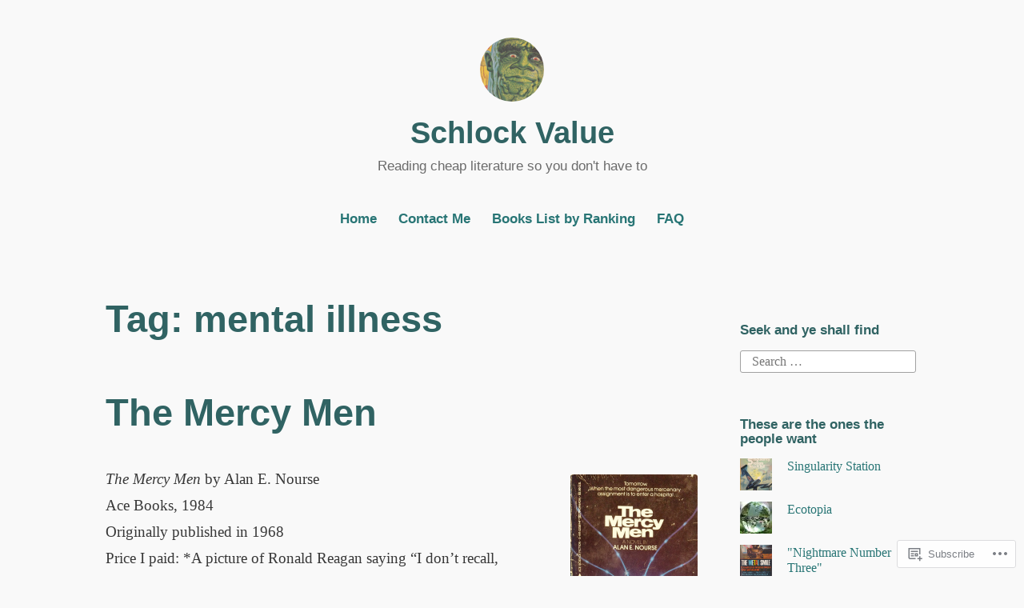

--- FILE ---
content_type: text/html; charset=UTF-8
request_url: https://schlock-value.com/tag/mental-illness/
body_size: 27100
content:
<!DOCTYPE html>
<html lang="en">
<head>
<meta charset="UTF-8">
<meta name="viewport" content="width=device-width, initial-scale=1">
<link rel="profile" href="http://gmpg.org/xfn/11">

<title>mental illness &#8211; Schlock Value</title>
<meta name='robots' content='max-image-preview:large' />
<meta name="google-site-verification" content="google-site-verification=NLldCf2TJ7KLZd6htNI3-jqoiP7eO_eqKSJm38gSfmQ" />

<!-- Async WordPress.com Remote Login -->
<script id="wpcom_remote_login_js">
var wpcom_remote_login_extra_auth = '';
function wpcom_remote_login_remove_dom_node_id( element_id ) {
	var dom_node = document.getElementById( element_id );
	if ( dom_node ) { dom_node.parentNode.removeChild( dom_node ); }
}
function wpcom_remote_login_remove_dom_node_classes( class_name ) {
	var dom_nodes = document.querySelectorAll( '.' + class_name );
	for ( var i = 0; i < dom_nodes.length; i++ ) {
		dom_nodes[ i ].parentNode.removeChild( dom_nodes[ i ] );
	}
}
function wpcom_remote_login_final_cleanup() {
	wpcom_remote_login_remove_dom_node_classes( "wpcom_remote_login_msg" );
	wpcom_remote_login_remove_dom_node_id( "wpcom_remote_login_key" );
	wpcom_remote_login_remove_dom_node_id( "wpcom_remote_login_validate" );
	wpcom_remote_login_remove_dom_node_id( "wpcom_remote_login_js" );
	wpcom_remote_login_remove_dom_node_id( "wpcom_request_access_iframe" );
	wpcom_remote_login_remove_dom_node_id( "wpcom_request_access_styles" );
}

// Watch for messages back from the remote login
window.addEventListener( "message", function( e ) {
	if ( e.origin === "https://r-login.wordpress.com" ) {
		var data = {};
		try {
			data = JSON.parse( e.data );
		} catch( e ) {
			wpcom_remote_login_final_cleanup();
			return;
		}

		if ( data.msg === 'LOGIN' ) {
			// Clean up the login check iframe
			wpcom_remote_login_remove_dom_node_id( "wpcom_remote_login_key" );

			var id_regex = new RegExp( /^[0-9]+$/ );
			var token_regex = new RegExp( /^.*|.*|.*$/ );
			if (
				token_regex.test( data.token )
				&& id_regex.test( data.wpcomid )
			) {
				// We have everything we need to ask for a login
				var script = document.createElement( "script" );
				script.setAttribute( "id", "wpcom_remote_login_validate" );
				script.src = '/remote-login.php?wpcom_remote_login=validate'
					+ '&wpcomid=' + data.wpcomid
					+ '&token=' + encodeURIComponent( data.token )
					+ '&host=' + window.location.protocol
					+ '//' + window.location.hostname
					+ '&postid=8760'
					+ '&is_singular=';
				document.body.appendChild( script );
			}

			return;
		}

		// Safari ITP, not logged in, so redirect
		if ( data.msg === 'LOGIN-REDIRECT' ) {
			window.location = 'https://wordpress.com/log-in?redirect_to=' + window.location.href;
			return;
		}

		// Safari ITP, storage access failed, remove the request
		if ( data.msg === 'LOGIN-REMOVE' ) {
			var css_zap = 'html { -webkit-transition: margin-top 1s; transition: margin-top 1s; } /* 9001 */ html { margin-top: 0 !important; } * html body { margin-top: 0 !important; } @media screen and ( max-width: 782px ) { html { margin-top: 0 !important; } * html body { margin-top: 0 !important; } }';
			var style_zap = document.createElement( 'style' );
			style_zap.type = 'text/css';
			style_zap.appendChild( document.createTextNode( css_zap ) );
			document.body.appendChild( style_zap );

			var e = document.getElementById( 'wpcom_request_access_iframe' );
			e.parentNode.removeChild( e );

			document.cookie = 'wordpress_com_login_access=denied; path=/; max-age=31536000';

			return;
		}

		// Safari ITP
		if ( data.msg === 'REQUEST_ACCESS' ) {
			console.log( 'request access: safari' );

			// Check ITP iframe enable/disable knob
			if ( wpcom_remote_login_extra_auth !== 'safari_itp_iframe' ) {
				return;
			}

			// If we are in a "private window" there is no ITP.
			var private_window = false;
			try {
				var opendb = window.openDatabase( null, null, null, null );
			} catch( e ) {
				private_window = true;
			}

			if ( private_window ) {
				console.log( 'private window' );
				return;
			}

			var iframe = document.createElement( 'iframe' );
			iframe.id = 'wpcom_request_access_iframe';
			iframe.setAttribute( 'scrolling', 'no' );
			iframe.setAttribute( 'sandbox', 'allow-storage-access-by-user-activation allow-scripts allow-same-origin allow-top-navigation-by-user-activation' );
			iframe.src = 'https://r-login.wordpress.com/remote-login.php?wpcom_remote_login=request_access&origin=' + encodeURIComponent( data.origin ) + '&wpcomid=' + encodeURIComponent( data.wpcomid );

			var css = 'html { -webkit-transition: margin-top 1s; transition: margin-top 1s; } /* 9001 */ html { margin-top: 46px !important; } * html body { margin-top: 46px !important; } @media screen and ( max-width: 660px ) { html { margin-top: 71px !important; } * html body { margin-top: 71px !important; } #wpcom_request_access_iframe { display: block; height: 71px !important; } } #wpcom_request_access_iframe { border: 0px; height: 46px; position: fixed; top: 0; left: 0; width: 100%; min-width: 100%; z-index: 99999; background: #23282d; } ';

			var style = document.createElement( 'style' );
			style.type = 'text/css';
			style.id = 'wpcom_request_access_styles';
			style.appendChild( document.createTextNode( css ) );
			document.body.appendChild( style );

			document.body.appendChild( iframe );
		}

		if ( data.msg === 'DONE' ) {
			wpcom_remote_login_final_cleanup();
		}
	}
}, false );

// Inject the remote login iframe after the page has had a chance to load
// more critical resources
window.addEventListener( "DOMContentLoaded", function( e ) {
	var iframe = document.createElement( "iframe" );
	iframe.style.display = "none";
	iframe.setAttribute( "scrolling", "no" );
	iframe.setAttribute( "id", "wpcom_remote_login_key" );
	iframe.src = "https://r-login.wordpress.com/remote-login.php"
		+ "?wpcom_remote_login=key"
		+ "&origin=aHR0cHM6Ly9zY2hsb2NrLXZhbHVlLmNvbQ%3D%3D"
		+ "&wpcomid=44851526"
		+ "&time=" + Math.floor( Date.now() / 1000 );
	document.body.appendChild( iframe );
}, false );
</script>
<link rel='dns-prefetch' href='//s0.wp.com' />
<link rel="alternate" type="application/rss+xml" title="Schlock Value &raquo; Feed" href="https://schlock-value.com/feed/" />
<link rel="alternate" type="application/rss+xml" title="Schlock Value &raquo; Comments Feed" href="https://schlock-value.com/comments/feed/" />
<link rel="alternate" type="application/rss+xml" title="Schlock Value &raquo; mental illness Tag Feed" href="https://schlock-value.com/tag/mental-illness/feed/" />
	<script type="text/javascript">
		/* <![CDATA[ */
		function addLoadEvent(func) {
			var oldonload = window.onload;
			if (typeof window.onload != 'function') {
				window.onload = func;
			} else {
				window.onload = function () {
					oldonload();
					func();
				}
			}
		}
		/* ]]> */
	</script>
	<style id='wp-emoji-styles-inline-css'>

	img.wp-smiley, img.emoji {
		display: inline !important;
		border: none !important;
		box-shadow: none !important;
		height: 1em !important;
		width: 1em !important;
		margin: 0 0.07em !important;
		vertical-align: -0.1em !important;
		background: none !important;
		padding: 0 !important;
	}
/*# sourceURL=wp-emoji-styles-inline-css */
</style>
<link crossorigin='anonymous' rel='stylesheet' id='all-css-2-1' href='/wp-content/plugins/gutenberg-core/v22.2.0/build/styles/block-library/style.css?m=1764855221i&cssminify=yes' type='text/css' media='all' />
<style id='wp-block-library-inline-css'>
.has-text-align-justify {
	text-align:justify;
}
.has-text-align-justify{text-align:justify;}

/*# sourceURL=wp-block-library-inline-css */
</style><style id='wp-block-paragraph-inline-css'>
.is-small-text{font-size:.875em}.is-regular-text{font-size:1em}.is-large-text{font-size:2.25em}.is-larger-text{font-size:3em}.has-drop-cap:not(:focus):first-letter{float:left;font-size:8.4em;font-style:normal;font-weight:100;line-height:.68;margin:.05em .1em 0 0;text-transform:uppercase}body.rtl .has-drop-cap:not(:focus):first-letter{float:none;margin-left:.1em}p.has-drop-cap.has-background{overflow:hidden}:root :where(p.has-background){padding:1.25em 2.375em}:where(p.has-text-color:not(.has-link-color)) a{color:inherit}p.has-text-align-left[style*="writing-mode:vertical-lr"],p.has-text-align-right[style*="writing-mode:vertical-rl"]{rotate:180deg}
/*# sourceURL=/wp-content/plugins/gutenberg-core/v22.2.0/build/styles/block-library/paragraph/style.css */
</style>
<style id='wp-block-quote-inline-css'>
.wp-block-quote{box-sizing:border-box;overflow-wrap:break-word}.wp-block-quote.is-large:where(:not(.is-style-plain)),.wp-block-quote.is-style-large:where(:not(.is-style-plain)){margin-bottom:1em;padding:0 1em}.wp-block-quote.is-large:where(:not(.is-style-plain)) p,.wp-block-quote.is-style-large:where(:not(.is-style-plain)) p{font-size:1.5em;font-style:italic;line-height:1.6}.wp-block-quote.is-large:where(:not(.is-style-plain)) cite,.wp-block-quote.is-large:where(:not(.is-style-plain)) footer,.wp-block-quote.is-style-large:where(:not(.is-style-plain)) cite,.wp-block-quote.is-style-large:where(:not(.is-style-plain)) footer{font-size:1.125em;text-align:right}.wp-block-quote>cite{display:block}
/*# sourceURL=/wp-content/plugins/gutenberg-core/v22.2.0/build/styles/block-library/quote/style.css */
</style>
<style id='wp-block-quote-theme-inline-css'>
.wp-block-quote{border-left:.25em solid;margin:0 0 1.75em;padding-left:1em}.wp-block-quote cite,.wp-block-quote footer{color:currentColor;font-size:.8125em;font-style:normal;position:relative}.wp-block-quote:where(.has-text-align-right){border-left:none;border-right:.25em solid;padding-left:0;padding-right:1em}.wp-block-quote:where(.has-text-align-center){border:none;padding-left:0}.wp-block-quote.is-large,.wp-block-quote.is-style-large,.wp-block-quote:where(.is-style-plain){border:none}
/*# sourceURL=/wp-content/plugins/gutenberg-core/v22.2.0/build/styles/block-library/quote/theme.css */
</style>
<style id='wp-block-image-inline-css'>
.wp-block-image>a,.wp-block-image>figure>a{display:inline-block}.wp-block-image img{box-sizing:border-box;height:auto;max-width:100%;vertical-align:bottom}@media not (prefers-reduced-motion){.wp-block-image img.hide{visibility:hidden}.wp-block-image img.show{animation:show-content-image .4s}}.wp-block-image[style*=border-radius] img,.wp-block-image[style*=border-radius]>a{border-radius:inherit}.wp-block-image.has-custom-border img{box-sizing:border-box}.wp-block-image.aligncenter{text-align:center}.wp-block-image.alignfull>a,.wp-block-image.alignwide>a{width:100%}.wp-block-image.alignfull img,.wp-block-image.alignwide img{height:auto;width:100%}.wp-block-image .aligncenter,.wp-block-image .alignleft,.wp-block-image .alignright,.wp-block-image.aligncenter,.wp-block-image.alignleft,.wp-block-image.alignright{display:table}.wp-block-image .aligncenter>figcaption,.wp-block-image .alignleft>figcaption,.wp-block-image .alignright>figcaption,.wp-block-image.aligncenter>figcaption,.wp-block-image.alignleft>figcaption,.wp-block-image.alignright>figcaption{caption-side:bottom;display:table-caption}.wp-block-image .alignleft{float:left;margin:.5em 1em .5em 0}.wp-block-image .alignright{float:right;margin:.5em 0 .5em 1em}.wp-block-image .aligncenter{margin-left:auto;margin-right:auto}.wp-block-image :where(figcaption){margin-bottom:1em;margin-top:.5em}.wp-block-image.is-style-circle-mask img{border-radius:9999px}@supports ((-webkit-mask-image:none) or (mask-image:none)) or (-webkit-mask-image:none){.wp-block-image.is-style-circle-mask img{border-radius:0;-webkit-mask-image:url('data:image/svg+xml;utf8,<svg viewBox="0 0 100 100" xmlns="http://www.w3.org/2000/svg"><circle cx="50" cy="50" r="50"/></svg>');mask-image:url('data:image/svg+xml;utf8,<svg viewBox="0 0 100 100" xmlns="http://www.w3.org/2000/svg"><circle cx="50" cy="50" r="50"/></svg>');mask-mode:alpha;-webkit-mask-position:center;mask-position:center;-webkit-mask-repeat:no-repeat;mask-repeat:no-repeat;-webkit-mask-size:contain;mask-size:contain}}:root :where(.wp-block-image.is-style-rounded img,.wp-block-image .is-style-rounded img){border-radius:9999px}.wp-block-image figure{margin:0}.wp-lightbox-container{display:flex;flex-direction:column;position:relative}.wp-lightbox-container img{cursor:zoom-in}.wp-lightbox-container img:hover+button{opacity:1}.wp-lightbox-container button{align-items:center;backdrop-filter:blur(16px) saturate(180%);background-color:#5a5a5a40;border:none;border-radius:4px;cursor:zoom-in;display:flex;height:20px;justify-content:center;opacity:0;padding:0;position:absolute;right:16px;text-align:center;top:16px;width:20px;z-index:100}@media not (prefers-reduced-motion){.wp-lightbox-container button{transition:opacity .2s ease}}.wp-lightbox-container button:focus-visible{outline:3px auto #5a5a5a40;outline:3px auto -webkit-focus-ring-color;outline-offset:3px}.wp-lightbox-container button:hover{cursor:pointer;opacity:1}.wp-lightbox-container button:focus{opacity:1}.wp-lightbox-container button:focus,.wp-lightbox-container button:hover,.wp-lightbox-container button:not(:hover):not(:active):not(.has-background){background-color:#5a5a5a40;border:none}.wp-lightbox-overlay{box-sizing:border-box;cursor:zoom-out;height:100vh;left:0;overflow:hidden;position:fixed;top:0;visibility:hidden;width:100%;z-index:100000}.wp-lightbox-overlay .close-button{align-items:center;cursor:pointer;display:flex;justify-content:center;min-height:40px;min-width:40px;padding:0;position:absolute;right:calc(env(safe-area-inset-right) + 16px);top:calc(env(safe-area-inset-top) + 16px);z-index:5000000}.wp-lightbox-overlay .close-button:focus,.wp-lightbox-overlay .close-button:hover,.wp-lightbox-overlay .close-button:not(:hover):not(:active):not(.has-background){background:none;border:none}.wp-lightbox-overlay .lightbox-image-container{height:var(--wp--lightbox-container-height);left:50%;overflow:hidden;position:absolute;top:50%;transform:translate(-50%,-50%);transform-origin:top left;width:var(--wp--lightbox-container-width);z-index:9999999999}.wp-lightbox-overlay .wp-block-image{align-items:center;box-sizing:border-box;display:flex;height:100%;justify-content:center;margin:0;position:relative;transform-origin:0 0;width:100%;z-index:3000000}.wp-lightbox-overlay .wp-block-image img{height:var(--wp--lightbox-image-height);min-height:var(--wp--lightbox-image-height);min-width:var(--wp--lightbox-image-width);width:var(--wp--lightbox-image-width)}.wp-lightbox-overlay .wp-block-image figcaption{display:none}.wp-lightbox-overlay button{background:none;border:none}.wp-lightbox-overlay .scrim{background-color:#fff;height:100%;opacity:.9;position:absolute;width:100%;z-index:2000000}.wp-lightbox-overlay.active{visibility:visible}@media not (prefers-reduced-motion){.wp-lightbox-overlay.active{animation:turn-on-visibility .25s both}.wp-lightbox-overlay.active img{animation:turn-on-visibility .35s both}.wp-lightbox-overlay.show-closing-animation:not(.active){animation:turn-off-visibility .35s both}.wp-lightbox-overlay.show-closing-animation:not(.active) img{animation:turn-off-visibility .25s both}.wp-lightbox-overlay.zoom.active{animation:none;opacity:1;visibility:visible}.wp-lightbox-overlay.zoom.active .lightbox-image-container{animation:lightbox-zoom-in .4s}.wp-lightbox-overlay.zoom.active .lightbox-image-container img{animation:none}.wp-lightbox-overlay.zoom.active .scrim{animation:turn-on-visibility .4s forwards}.wp-lightbox-overlay.zoom.show-closing-animation:not(.active){animation:none}.wp-lightbox-overlay.zoom.show-closing-animation:not(.active) .lightbox-image-container{animation:lightbox-zoom-out .4s}.wp-lightbox-overlay.zoom.show-closing-animation:not(.active) .lightbox-image-container img{animation:none}.wp-lightbox-overlay.zoom.show-closing-animation:not(.active) .scrim{animation:turn-off-visibility .4s forwards}}@keyframes show-content-image{0%{visibility:hidden}99%{visibility:hidden}to{visibility:visible}}@keyframes turn-on-visibility{0%{opacity:0}to{opacity:1}}@keyframes turn-off-visibility{0%{opacity:1;visibility:visible}99%{opacity:0;visibility:visible}to{opacity:0;visibility:hidden}}@keyframes lightbox-zoom-in{0%{transform:translate(calc((-100vw + var(--wp--lightbox-scrollbar-width))/2 + var(--wp--lightbox-initial-left-position)),calc(-50vh + var(--wp--lightbox-initial-top-position))) scale(var(--wp--lightbox-scale))}to{transform:translate(-50%,-50%) scale(1)}}@keyframes lightbox-zoom-out{0%{transform:translate(-50%,-50%) scale(1);visibility:visible}99%{visibility:visible}to{transform:translate(calc((-100vw + var(--wp--lightbox-scrollbar-width))/2 + var(--wp--lightbox-initial-left-position)),calc(-50vh + var(--wp--lightbox-initial-top-position))) scale(var(--wp--lightbox-scale));visibility:hidden}}
/*# sourceURL=/wp-content/plugins/gutenberg-core/v22.2.0/build/styles/block-library/image/style.css */
</style>
<style id='wp-block-image-theme-inline-css'>
:root :where(.wp-block-image figcaption){color:#555;font-size:13px;text-align:center}.is-dark-theme :root :where(.wp-block-image figcaption){color:#ffffffa6}.wp-block-image{margin:0 0 1em}
/*# sourceURL=/wp-content/plugins/gutenberg-core/v22.2.0/build/styles/block-library/image/theme.css */
</style>
<style id='global-styles-inline-css'>
:root{--wp--preset--aspect-ratio--square: 1;--wp--preset--aspect-ratio--4-3: 4/3;--wp--preset--aspect-ratio--3-4: 3/4;--wp--preset--aspect-ratio--3-2: 3/2;--wp--preset--aspect-ratio--2-3: 2/3;--wp--preset--aspect-ratio--16-9: 16/9;--wp--preset--aspect-ratio--9-16: 9/16;--wp--preset--color--black: #000000;--wp--preset--color--cyan-bluish-gray: #abb8c3;--wp--preset--color--white: #fff;--wp--preset--color--pale-pink: #f78da7;--wp--preset--color--vivid-red: #cf2e2e;--wp--preset--color--luminous-vivid-orange: #ff6900;--wp--preset--color--luminous-vivid-amber: #fcb900;--wp--preset--color--light-green-cyan: #7bdcb5;--wp--preset--color--vivid-green-cyan: #00d084;--wp--preset--color--pale-cyan-blue: #8ed1fc;--wp--preset--color--vivid-cyan-blue: #0693e3;--wp--preset--color--vivid-purple: #9b51e0;--wp--preset--color--medium-blue: #0087be;--wp--preset--color--bright-blue: #00aadc;--wp--preset--color--dark-gray: #4d4d4b;--wp--preset--color--light-gray: #b3b3b1;--wp--preset--gradient--vivid-cyan-blue-to-vivid-purple: linear-gradient(135deg,rgb(6,147,227) 0%,rgb(155,81,224) 100%);--wp--preset--gradient--light-green-cyan-to-vivid-green-cyan: linear-gradient(135deg,rgb(122,220,180) 0%,rgb(0,208,130) 100%);--wp--preset--gradient--luminous-vivid-amber-to-luminous-vivid-orange: linear-gradient(135deg,rgb(252,185,0) 0%,rgb(255,105,0) 100%);--wp--preset--gradient--luminous-vivid-orange-to-vivid-red: linear-gradient(135deg,rgb(255,105,0) 0%,rgb(207,46,46) 100%);--wp--preset--gradient--very-light-gray-to-cyan-bluish-gray: linear-gradient(135deg,rgb(238,238,238) 0%,rgb(169,184,195) 100%);--wp--preset--gradient--cool-to-warm-spectrum: linear-gradient(135deg,rgb(74,234,220) 0%,rgb(151,120,209) 20%,rgb(207,42,186) 40%,rgb(238,44,130) 60%,rgb(251,105,98) 80%,rgb(254,248,76) 100%);--wp--preset--gradient--blush-light-purple: linear-gradient(135deg,rgb(255,206,236) 0%,rgb(152,150,240) 100%);--wp--preset--gradient--blush-bordeaux: linear-gradient(135deg,rgb(254,205,165) 0%,rgb(254,45,45) 50%,rgb(107,0,62) 100%);--wp--preset--gradient--luminous-dusk: linear-gradient(135deg,rgb(255,203,112) 0%,rgb(199,81,192) 50%,rgb(65,88,208) 100%);--wp--preset--gradient--pale-ocean: linear-gradient(135deg,rgb(255,245,203) 0%,rgb(182,227,212) 50%,rgb(51,167,181) 100%);--wp--preset--gradient--electric-grass: linear-gradient(135deg,rgb(202,248,128) 0%,rgb(113,206,126) 100%);--wp--preset--gradient--midnight: linear-gradient(135deg,rgb(2,3,129) 0%,rgb(40,116,252) 100%);--wp--preset--font-size--small: 13px;--wp--preset--font-size--medium: 20px;--wp--preset--font-size--large: 36px;--wp--preset--font-size--x-large: 42px;--wp--preset--font-family--albert-sans: 'Albert Sans', sans-serif;--wp--preset--font-family--alegreya: Alegreya, serif;--wp--preset--font-family--arvo: Arvo, serif;--wp--preset--font-family--bodoni-moda: 'Bodoni Moda', serif;--wp--preset--font-family--bricolage-grotesque: 'Bricolage Grotesque', sans-serif;--wp--preset--font-family--cabin: Cabin, sans-serif;--wp--preset--font-family--chivo: Chivo, sans-serif;--wp--preset--font-family--commissioner: Commissioner, sans-serif;--wp--preset--font-family--cormorant: Cormorant, serif;--wp--preset--font-family--courier-prime: 'Courier Prime', monospace;--wp--preset--font-family--crimson-pro: 'Crimson Pro', serif;--wp--preset--font-family--dm-mono: 'DM Mono', monospace;--wp--preset--font-family--dm-sans: 'DM Sans', sans-serif;--wp--preset--font-family--dm-serif-display: 'DM Serif Display', serif;--wp--preset--font-family--domine: Domine, serif;--wp--preset--font-family--eb-garamond: 'EB Garamond', serif;--wp--preset--font-family--epilogue: Epilogue, sans-serif;--wp--preset--font-family--fahkwang: Fahkwang, sans-serif;--wp--preset--font-family--figtree: Figtree, sans-serif;--wp--preset--font-family--fira-sans: 'Fira Sans', sans-serif;--wp--preset--font-family--fjalla-one: 'Fjalla One', sans-serif;--wp--preset--font-family--fraunces: Fraunces, serif;--wp--preset--font-family--gabarito: Gabarito, system-ui;--wp--preset--font-family--ibm-plex-mono: 'IBM Plex Mono', monospace;--wp--preset--font-family--ibm-plex-sans: 'IBM Plex Sans', sans-serif;--wp--preset--font-family--ibarra-real-nova: 'Ibarra Real Nova', serif;--wp--preset--font-family--instrument-serif: 'Instrument Serif', serif;--wp--preset--font-family--inter: Inter, sans-serif;--wp--preset--font-family--josefin-sans: 'Josefin Sans', sans-serif;--wp--preset--font-family--jost: Jost, sans-serif;--wp--preset--font-family--libre-baskerville: 'Libre Baskerville', serif;--wp--preset--font-family--libre-franklin: 'Libre Franklin', sans-serif;--wp--preset--font-family--literata: Literata, serif;--wp--preset--font-family--lora: Lora, serif;--wp--preset--font-family--merriweather: Merriweather, serif;--wp--preset--font-family--montserrat: Montserrat, sans-serif;--wp--preset--font-family--newsreader: Newsreader, serif;--wp--preset--font-family--noto-sans-mono: 'Noto Sans Mono', sans-serif;--wp--preset--font-family--nunito: Nunito, sans-serif;--wp--preset--font-family--open-sans: 'Open Sans', sans-serif;--wp--preset--font-family--overpass: Overpass, sans-serif;--wp--preset--font-family--pt-serif: 'PT Serif', serif;--wp--preset--font-family--petrona: Petrona, serif;--wp--preset--font-family--piazzolla: Piazzolla, serif;--wp--preset--font-family--playfair-display: 'Playfair Display', serif;--wp--preset--font-family--plus-jakarta-sans: 'Plus Jakarta Sans', sans-serif;--wp--preset--font-family--poppins: Poppins, sans-serif;--wp--preset--font-family--raleway: Raleway, sans-serif;--wp--preset--font-family--roboto: Roboto, sans-serif;--wp--preset--font-family--roboto-slab: 'Roboto Slab', serif;--wp--preset--font-family--rubik: Rubik, sans-serif;--wp--preset--font-family--rufina: Rufina, serif;--wp--preset--font-family--sora: Sora, sans-serif;--wp--preset--font-family--source-sans-3: 'Source Sans 3', sans-serif;--wp--preset--font-family--source-serif-4: 'Source Serif 4', serif;--wp--preset--font-family--space-mono: 'Space Mono', monospace;--wp--preset--font-family--syne: Syne, sans-serif;--wp--preset--font-family--texturina: Texturina, serif;--wp--preset--font-family--urbanist: Urbanist, sans-serif;--wp--preset--font-family--work-sans: 'Work Sans', sans-serif;--wp--preset--spacing--20: 0.44rem;--wp--preset--spacing--30: 0.67rem;--wp--preset--spacing--40: 1rem;--wp--preset--spacing--50: 1.5rem;--wp--preset--spacing--60: 2.25rem;--wp--preset--spacing--70: 3.38rem;--wp--preset--spacing--80: 5.06rem;--wp--preset--shadow--natural: 6px 6px 9px rgba(0, 0, 0, 0.2);--wp--preset--shadow--deep: 12px 12px 50px rgba(0, 0, 0, 0.4);--wp--preset--shadow--sharp: 6px 6px 0px rgba(0, 0, 0, 0.2);--wp--preset--shadow--outlined: 6px 6px 0px -3px rgb(255, 255, 255), 6px 6px rgb(0, 0, 0);--wp--preset--shadow--crisp: 6px 6px 0px rgb(0, 0, 0);}:where(.is-layout-flex){gap: 0.5em;}:where(.is-layout-grid){gap: 0.5em;}body .is-layout-flex{display: flex;}.is-layout-flex{flex-wrap: wrap;align-items: center;}.is-layout-flex > :is(*, div){margin: 0;}body .is-layout-grid{display: grid;}.is-layout-grid > :is(*, div){margin: 0;}:where(.wp-block-columns.is-layout-flex){gap: 2em;}:where(.wp-block-columns.is-layout-grid){gap: 2em;}:where(.wp-block-post-template.is-layout-flex){gap: 1.25em;}:where(.wp-block-post-template.is-layout-grid){gap: 1.25em;}.has-black-color{color: var(--wp--preset--color--black) !important;}.has-cyan-bluish-gray-color{color: var(--wp--preset--color--cyan-bluish-gray) !important;}.has-white-color{color: var(--wp--preset--color--white) !important;}.has-pale-pink-color{color: var(--wp--preset--color--pale-pink) !important;}.has-vivid-red-color{color: var(--wp--preset--color--vivid-red) !important;}.has-luminous-vivid-orange-color{color: var(--wp--preset--color--luminous-vivid-orange) !important;}.has-luminous-vivid-amber-color{color: var(--wp--preset--color--luminous-vivid-amber) !important;}.has-light-green-cyan-color{color: var(--wp--preset--color--light-green-cyan) !important;}.has-vivid-green-cyan-color{color: var(--wp--preset--color--vivid-green-cyan) !important;}.has-pale-cyan-blue-color{color: var(--wp--preset--color--pale-cyan-blue) !important;}.has-vivid-cyan-blue-color{color: var(--wp--preset--color--vivid-cyan-blue) !important;}.has-vivid-purple-color{color: var(--wp--preset--color--vivid-purple) !important;}.has-black-background-color{background-color: var(--wp--preset--color--black) !important;}.has-cyan-bluish-gray-background-color{background-color: var(--wp--preset--color--cyan-bluish-gray) !important;}.has-white-background-color{background-color: var(--wp--preset--color--white) !important;}.has-pale-pink-background-color{background-color: var(--wp--preset--color--pale-pink) !important;}.has-vivid-red-background-color{background-color: var(--wp--preset--color--vivid-red) !important;}.has-luminous-vivid-orange-background-color{background-color: var(--wp--preset--color--luminous-vivid-orange) !important;}.has-luminous-vivid-amber-background-color{background-color: var(--wp--preset--color--luminous-vivid-amber) !important;}.has-light-green-cyan-background-color{background-color: var(--wp--preset--color--light-green-cyan) !important;}.has-vivid-green-cyan-background-color{background-color: var(--wp--preset--color--vivid-green-cyan) !important;}.has-pale-cyan-blue-background-color{background-color: var(--wp--preset--color--pale-cyan-blue) !important;}.has-vivid-cyan-blue-background-color{background-color: var(--wp--preset--color--vivid-cyan-blue) !important;}.has-vivid-purple-background-color{background-color: var(--wp--preset--color--vivid-purple) !important;}.has-black-border-color{border-color: var(--wp--preset--color--black) !important;}.has-cyan-bluish-gray-border-color{border-color: var(--wp--preset--color--cyan-bluish-gray) !important;}.has-white-border-color{border-color: var(--wp--preset--color--white) !important;}.has-pale-pink-border-color{border-color: var(--wp--preset--color--pale-pink) !important;}.has-vivid-red-border-color{border-color: var(--wp--preset--color--vivid-red) !important;}.has-luminous-vivid-orange-border-color{border-color: var(--wp--preset--color--luminous-vivid-orange) !important;}.has-luminous-vivid-amber-border-color{border-color: var(--wp--preset--color--luminous-vivid-amber) !important;}.has-light-green-cyan-border-color{border-color: var(--wp--preset--color--light-green-cyan) !important;}.has-vivid-green-cyan-border-color{border-color: var(--wp--preset--color--vivid-green-cyan) !important;}.has-pale-cyan-blue-border-color{border-color: var(--wp--preset--color--pale-cyan-blue) !important;}.has-vivid-cyan-blue-border-color{border-color: var(--wp--preset--color--vivid-cyan-blue) !important;}.has-vivid-purple-border-color{border-color: var(--wp--preset--color--vivid-purple) !important;}.has-vivid-cyan-blue-to-vivid-purple-gradient-background{background: var(--wp--preset--gradient--vivid-cyan-blue-to-vivid-purple) !important;}.has-light-green-cyan-to-vivid-green-cyan-gradient-background{background: var(--wp--preset--gradient--light-green-cyan-to-vivid-green-cyan) !important;}.has-luminous-vivid-amber-to-luminous-vivid-orange-gradient-background{background: var(--wp--preset--gradient--luminous-vivid-amber-to-luminous-vivid-orange) !important;}.has-luminous-vivid-orange-to-vivid-red-gradient-background{background: var(--wp--preset--gradient--luminous-vivid-orange-to-vivid-red) !important;}.has-very-light-gray-to-cyan-bluish-gray-gradient-background{background: var(--wp--preset--gradient--very-light-gray-to-cyan-bluish-gray) !important;}.has-cool-to-warm-spectrum-gradient-background{background: var(--wp--preset--gradient--cool-to-warm-spectrum) !important;}.has-blush-light-purple-gradient-background{background: var(--wp--preset--gradient--blush-light-purple) !important;}.has-blush-bordeaux-gradient-background{background: var(--wp--preset--gradient--blush-bordeaux) !important;}.has-luminous-dusk-gradient-background{background: var(--wp--preset--gradient--luminous-dusk) !important;}.has-pale-ocean-gradient-background{background: var(--wp--preset--gradient--pale-ocean) !important;}.has-electric-grass-gradient-background{background: var(--wp--preset--gradient--electric-grass) !important;}.has-midnight-gradient-background{background: var(--wp--preset--gradient--midnight) !important;}.has-small-font-size{font-size: var(--wp--preset--font-size--small) !important;}.has-medium-font-size{font-size: var(--wp--preset--font-size--medium) !important;}.has-large-font-size{font-size: var(--wp--preset--font-size--large) !important;}.has-x-large-font-size{font-size: var(--wp--preset--font-size--x-large) !important;}.has-albert-sans-font-family{font-family: var(--wp--preset--font-family--albert-sans) !important;}.has-alegreya-font-family{font-family: var(--wp--preset--font-family--alegreya) !important;}.has-arvo-font-family{font-family: var(--wp--preset--font-family--arvo) !important;}.has-bodoni-moda-font-family{font-family: var(--wp--preset--font-family--bodoni-moda) !important;}.has-bricolage-grotesque-font-family{font-family: var(--wp--preset--font-family--bricolage-grotesque) !important;}.has-cabin-font-family{font-family: var(--wp--preset--font-family--cabin) !important;}.has-chivo-font-family{font-family: var(--wp--preset--font-family--chivo) !important;}.has-commissioner-font-family{font-family: var(--wp--preset--font-family--commissioner) !important;}.has-cormorant-font-family{font-family: var(--wp--preset--font-family--cormorant) !important;}.has-courier-prime-font-family{font-family: var(--wp--preset--font-family--courier-prime) !important;}.has-crimson-pro-font-family{font-family: var(--wp--preset--font-family--crimson-pro) !important;}.has-dm-mono-font-family{font-family: var(--wp--preset--font-family--dm-mono) !important;}.has-dm-sans-font-family{font-family: var(--wp--preset--font-family--dm-sans) !important;}.has-dm-serif-display-font-family{font-family: var(--wp--preset--font-family--dm-serif-display) !important;}.has-domine-font-family{font-family: var(--wp--preset--font-family--domine) !important;}.has-eb-garamond-font-family{font-family: var(--wp--preset--font-family--eb-garamond) !important;}.has-epilogue-font-family{font-family: var(--wp--preset--font-family--epilogue) !important;}.has-fahkwang-font-family{font-family: var(--wp--preset--font-family--fahkwang) !important;}.has-figtree-font-family{font-family: var(--wp--preset--font-family--figtree) !important;}.has-fira-sans-font-family{font-family: var(--wp--preset--font-family--fira-sans) !important;}.has-fjalla-one-font-family{font-family: var(--wp--preset--font-family--fjalla-one) !important;}.has-fraunces-font-family{font-family: var(--wp--preset--font-family--fraunces) !important;}.has-gabarito-font-family{font-family: var(--wp--preset--font-family--gabarito) !important;}.has-ibm-plex-mono-font-family{font-family: var(--wp--preset--font-family--ibm-plex-mono) !important;}.has-ibm-plex-sans-font-family{font-family: var(--wp--preset--font-family--ibm-plex-sans) !important;}.has-ibarra-real-nova-font-family{font-family: var(--wp--preset--font-family--ibarra-real-nova) !important;}.has-instrument-serif-font-family{font-family: var(--wp--preset--font-family--instrument-serif) !important;}.has-inter-font-family{font-family: var(--wp--preset--font-family--inter) !important;}.has-josefin-sans-font-family{font-family: var(--wp--preset--font-family--josefin-sans) !important;}.has-jost-font-family{font-family: var(--wp--preset--font-family--jost) !important;}.has-libre-baskerville-font-family{font-family: var(--wp--preset--font-family--libre-baskerville) !important;}.has-libre-franklin-font-family{font-family: var(--wp--preset--font-family--libre-franklin) !important;}.has-literata-font-family{font-family: var(--wp--preset--font-family--literata) !important;}.has-lora-font-family{font-family: var(--wp--preset--font-family--lora) !important;}.has-merriweather-font-family{font-family: var(--wp--preset--font-family--merriweather) !important;}.has-montserrat-font-family{font-family: var(--wp--preset--font-family--montserrat) !important;}.has-newsreader-font-family{font-family: var(--wp--preset--font-family--newsreader) !important;}.has-noto-sans-mono-font-family{font-family: var(--wp--preset--font-family--noto-sans-mono) !important;}.has-nunito-font-family{font-family: var(--wp--preset--font-family--nunito) !important;}.has-open-sans-font-family{font-family: var(--wp--preset--font-family--open-sans) !important;}.has-overpass-font-family{font-family: var(--wp--preset--font-family--overpass) !important;}.has-pt-serif-font-family{font-family: var(--wp--preset--font-family--pt-serif) !important;}.has-petrona-font-family{font-family: var(--wp--preset--font-family--petrona) !important;}.has-piazzolla-font-family{font-family: var(--wp--preset--font-family--piazzolla) !important;}.has-playfair-display-font-family{font-family: var(--wp--preset--font-family--playfair-display) !important;}.has-plus-jakarta-sans-font-family{font-family: var(--wp--preset--font-family--plus-jakarta-sans) !important;}.has-poppins-font-family{font-family: var(--wp--preset--font-family--poppins) !important;}.has-raleway-font-family{font-family: var(--wp--preset--font-family--raleway) !important;}.has-roboto-font-family{font-family: var(--wp--preset--font-family--roboto) !important;}.has-roboto-slab-font-family{font-family: var(--wp--preset--font-family--roboto-slab) !important;}.has-rubik-font-family{font-family: var(--wp--preset--font-family--rubik) !important;}.has-rufina-font-family{font-family: var(--wp--preset--font-family--rufina) !important;}.has-sora-font-family{font-family: var(--wp--preset--font-family--sora) !important;}.has-source-sans-3-font-family{font-family: var(--wp--preset--font-family--source-sans-3) !important;}.has-source-serif-4-font-family{font-family: var(--wp--preset--font-family--source-serif-4) !important;}.has-space-mono-font-family{font-family: var(--wp--preset--font-family--space-mono) !important;}.has-syne-font-family{font-family: var(--wp--preset--font-family--syne) !important;}.has-texturina-font-family{font-family: var(--wp--preset--font-family--texturina) !important;}.has-urbanist-font-family{font-family: var(--wp--preset--font-family--urbanist) !important;}.has-work-sans-font-family{font-family: var(--wp--preset--font-family--work-sans) !important;}
/*# sourceURL=global-styles-inline-css */
</style>

<style id='classic-theme-styles-inline-css'>
/*! This file is auto-generated */
.wp-block-button__link{color:#fff;background-color:#32373c;border-radius:9999px;box-shadow:none;text-decoration:none;padding:calc(.667em + 2px) calc(1.333em + 2px);font-size:1.125em}.wp-block-file__button{background:#32373c;color:#fff;text-decoration:none}
/*# sourceURL=/wp-includes/css/classic-themes.min.css */
</style>
<link crossorigin='anonymous' rel='stylesheet' id='all-css-4-1' href='/_static/??-eJydkt1OwzAMhV8IN2rZGFwgHgU1qdd6y5/iZIW3x+2AgZgC4iayI38+OUdRcwQTfEafVbRlJM/KBG2DObLqmva+aYHJRYuQ8NRs1ECcPyeA86vFxjDfqC+LXIHLroRy72KflwmHA/Vo0clYDZtpGDELzh81ZHypI1FkQOuYkBnkdFQc5Em0uMYdMMfeHN97xcWrZ/JGjegxkQB8vfyx8yylYtGK/IAR5fAZpLfEEybo1PW4/gAuOZwj/w+92FmlYQ2plgYXzSZRzLS43Qdrw1ybn8JJJHTR2sojfv0OCcXFKOW4Wrq0NWjEAOK9X970rYG97Skt6JN7bHfb2273cLfZHt4AKbgQhw==&cssminify=yes' type='text/css' media='all' />
<style id='independent-publisher-2-style-inline-css'>
.cat-links, .post-tags, .tags-links, .byline { clip: rect(1px, 1px, 1px, 1px); height: 1px; position: absolute; overflow: hidden; width: 1px; }
/*# sourceURL=independent-publisher-2-style-inline-css */
</style>
<link crossorigin='anonymous' rel='stylesheet' id='print-css-5-1' href='/wp-content/mu-plugins/global-print/global-print.css?m=1465851035i&cssminify=yes' type='text/css' media='print' />
<style id='jetpack-global-styles-frontend-style-inline-css'>
:root { --font-headings: unset; --font-base: unset; --font-headings-default: -apple-system,BlinkMacSystemFont,"Segoe UI",Roboto,Oxygen-Sans,Ubuntu,Cantarell,"Helvetica Neue",sans-serif; --font-base-default: -apple-system,BlinkMacSystemFont,"Segoe UI",Roboto,Oxygen-Sans,Ubuntu,Cantarell,"Helvetica Neue",sans-serif;}
/*# sourceURL=jetpack-global-styles-frontend-style-inline-css */
</style>
<link crossorigin='anonymous' rel='stylesheet' id='all-css-8-1' href='/_static/??-eJyNjEEOgkAMRS9kbdAxwYXxLMAMpaYzJbZkrg8kLAwrd+8n7z+sMwxaPBVHn1JOhlNAEu07uQ5mF/wR8gKzLMTFsHKk5IabcjDQlyN0JYKw+T/fXpQMGEYV0Xqae+CdX014PENo29v9swJiAz5G&cssminify=yes' type='text/css' media='all' />
<script type="text/javascript" id="wpcom-actionbar-placeholder-js-extra">
/* <![CDATA[ */
var actionbardata = {"siteID":"44851526","postID":"0","siteURL":"https://schlock-value.com","xhrURL":"https://schlock-value.com/wp-admin/admin-ajax.php","nonce":"0c8ac7391e","isLoggedIn":"","statusMessage":"","subsEmailDefault":"instantly","proxyScriptUrl":"https://s0.wp.com/wp-content/js/wpcom-proxy-request.js?m=1513050504i&amp;ver=20211021","i18n":{"followedText":"New posts from this site will now appear in your \u003Ca href=\"https://wordpress.com/reader\"\u003EReader\u003C/a\u003E","foldBar":"Collapse this bar","unfoldBar":"Expand this bar","shortLinkCopied":"Shortlink copied to clipboard."}};
//# sourceURL=wpcom-actionbar-placeholder-js-extra
/* ]]> */
</script>
<script type="text/javascript" id="jetpack-mu-wpcom-settings-js-before">
/* <![CDATA[ */
var JETPACK_MU_WPCOM_SETTINGS = {"assetsUrl":"https://s0.wp.com/wp-content/mu-plugins/jetpack-mu-wpcom-plugin/sun/jetpack_vendor/automattic/jetpack-mu-wpcom/src/build/"};
//# sourceURL=jetpack-mu-wpcom-settings-js-before
/* ]]> */
</script>
<script crossorigin='anonymous' type='text/javascript'  src='/_static/??/wp-content/js/rlt-proxy.js,/wp-content/mu-plugins/subscriptions/follow.js,/wp-content/mu-plugins/widgets/js/widget-bump-view.js?m=1738766797j'></script>
<script type="text/javascript" id="rlt-proxy-js-after">
/* <![CDATA[ */
	rltInitialize( {"token":null,"iframeOrigins":["https:\/\/widgets.wp.com"]} );
//# sourceURL=rlt-proxy-js-after
/* ]]> */
</script>
<link rel="EditURI" type="application/rsd+xml" title="RSD" href="https://schlockvalue.wordpress.com/xmlrpc.php?rsd" />
<meta name="generator" content="WordPress.com" />

<!-- Jetpack Open Graph Tags -->
<meta property="og:type" content="website" />
<meta property="og:title" content="mental illness &#8211; Schlock Value" />
<meta property="og:url" content="https://schlock-value.com/tag/mental-illness/" />
<meta property="og:site_name" content="Schlock Value" />
<meta property="og:image" content="https://schlock-value.com/wp-content/uploads/2019/03/cropped-balzan-of-the-cat-people-front.png?w=200" />
<meta property="og:image:width" content="200" />
<meta property="og:image:height" content="200" />
<meta property="og:image:alt" content="" />
<meta property="og:locale" content="en_US" />
<meta name="twitter:creator" content="@almightytim" />
<meta name="twitter:site" content="@almightytim" />

<!-- End Jetpack Open Graph Tags -->
<link rel='openid.server' href='https://schlock-value.com/?openidserver=1' />
<link rel='openid.delegate' href='https://schlock-value.com/' />
<link rel="search" type="application/opensearchdescription+xml" href="https://schlock-value.com/osd.xml" title="Schlock Value" />
<link rel="search" type="application/opensearchdescription+xml" href="https://s1.wp.com/opensearch.xml" title="WordPress.com" />
<meta name="theme-color" content="#f9f9f9" />
		<style type="text/css">
			.recentcomments a {
				display: inline !important;
				padding: 0 !important;
				margin: 0 !important;
			}

			table.recentcommentsavatartop img.avatar, table.recentcommentsavatarend img.avatar {
				border: 0px;
				margin: 0;
			}

			table.recentcommentsavatartop a, table.recentcommentsavatarend a {
				border: 0px !important;
				background-color: transparent !important;
			}

			td.recentcommentsavatarend, td.recentcommentsavatartop {
				padding: 0px 0px 1px 0px;
				margin: 0px;
			}

			td.recentcommentstextend {
				border: none !important;
				padding: 0px 0px 2px 10px;
			}

			.rtl td.recentcommentstextend {
				padding: 0px 10px 2px 0px;
			}

			td.recentcommentstexttop {
				border: none;
				padding: 0px 0px 0px 10px;
			}

			.rtl td.recentcommentstexttop {
				padding: 0px 10px 0px 0px;
			}
		</style>
		<meta name="description" content="Posts about mental illness written by Thomas Anderson" />
<style type="text/css" id="custom-background-css">
body.custom-background { background-color: #f9f9f9; }
</style>
	<style type="text/css" id="custom-colors-css">    .has-header-image .site-title a,
    .has-header-image .site-title a:visited {
        color: #fff;
    }

    @media screen and ( max-width: 32.374em ) {
        .main-navigation ul ul {
            background: transparent !important;
        }
        .main-navigation ul ul a {
            color: inherit !important;
        }
    }
  .widget_recent_comments a,
            .widget_recent_entries a,
            body,
            input,
            select,
            textarea,
            .menu-toggle { color: #383838;}
#infinite-footer .blog-info a:hover,
            #infinite-footer .blog-credits a:hover { color: #383838;}
.posts-navigation .nav-links a,
            .main-navigation ul ul a,
            .main-navigation > div > ul > li.current-menu-item > ul > li a,
            .main-navigation > div > ul > li.current_page_item > ul > li a { color: #232323;}
input[type="button"],
            input[type="button"]:hover,
            input[type="reset"],
            input[type="reset"]:hover,
            input[type="submit"],
            input[type="submit"]:hover,
            button,
            .button,
            .button:hover,
            #content #infinite-handle span button,
            #content #infinite-handle span button:hover,
            .more-link,
            .more-link:hover,
            .more-link:visited { color: #515151;}
.site-main > .hentry:nth-child(n+2), .site .infinite-wrap > .hentry:nth-child(n+2),
            .entry-author-wrapper,
            .post-navigation,
            .comment,
            .page-links a:hover,
            .main-navigation li { border-color: #dddddd;}
.site-main > .hentry:nth-child(n+2), .site .infinite-wrap > .hentry:nth-child(n+2),
            .entry-author-wrapper,
            .post-navigation,
            .comment,
            .page-links a:hover,
            .main-navigation li { border-color: rgba( 221, 221, 221, 0.25 );}
#infinite-footer .blog-info a,
            #infinite-footer .blog-credits,
            #infinite-footer .blog-credits a { color: #6B6B6B;}
.post-details,
            .post-details a,
            .post-details a:visited,
            .post-edit-link a,
            .post-edit-link a:visited { color: #696967;}
.post-tags li:first-child,
            .jetpack-social-navigation li a:hover,
            .widget_wpcom_social_media_icons_widget li a:hover,
            .jetpack-social-navigation li a:focus,
            .widget_wpcom_social_media_icons_widget li a:focus,
            .jetpack-social-navigation li a:active,
            .widget_wpcom_social_media_icons_widget li a:active { color: #515151;}
.jetpack-social-navigation li a,
            .widget_wpcom_social_media_icons_widget li a { color: #6B6B6B;}
.post-navigation .nav-links a:hover,
            .post-navigation .nav-links a:focus,
            .post-navigation .nav-links a:active,
            .entry-author .author-bio,
            .site-posted-on time,
            .site-description { color: #6B6B6B;}
.comment .comment-meta,
            .comment-form label,
            .light-text,
            .light-text a,
            .light-text a:visited,
            .widget_rss .rss-date,
            .widget_rss li > cite { color: #696967;}
.light-text a:hover { color: #696967;}
body { background-color: #f9f9f9;}
#infinite-footer .container { background-color: #f9f9f9;}
#infinite-footer .container { background-color: rgba( 249, 249, 249, 0.7 );}
.post-edit-link a { background-color: #F4F4F4;}
.entry-author .author-title,
            .entry-title,
            .entry-title a,
            .entry-title a:visited,
            .site-posted-on strong,
            .site-title,
            .site-title a,
            .site-title a:visited,
            .entry-title a:hover,
            .site-title a:hover,
            h1,
            h2,
            h3,
            h4,
            h5,
            h6,
            .page-header:not(.page-header-light) h1,
            .comment .comment-meta .comment-author .fn { color: #306363;}
.comment-form input[type="email"]:active,
            .comment-form input[type="email"]:focus,
            .comment-form input[type="password"]:active,
            .comment-form input[type="password"]:focus,
            .comment-form input[type="search"]:active,
            .comment-form input[type="search"]:focus,
            .comment-form input[type="text"]:active,
            .comment-form input[type="text"]:focus,
            .comment-form input[type="url"]:active,
            .comment-form input[type="url"]:focus,
            .comment-form textarea:active,
            .comment-form textarea:focus,
            blockquote,
            input[type="email"]:focus,
            input[type="password"]:focus,
            input[type="search"]:focus,
            input[type="text"]:focus,
            input[type="url"]:focus,
            textarea:focus { border-color: #3ca2a2;}
.comment .comment-meta .comment-metadata a:hover,
            .comment-form span.required,
            .pingback:before,
            .post-details a:hover,
            .post-edit-link a:active,
            .post-edit-link a:focus,
            .post-edit-link a:hover,
            .site-info a:hover,
            .trackback:before,
            a,
            a:visited { color: #287575;}
.main-navigation > div > ul > li.current-menu-item > a,
            .main-navigation > div > ul > li.current_page_item > a,
            a:active,
            a:focus,
            a:hover,
            .page-links a:hover { color: #3CA2A2;}
.posts-navigation .nav-links a,
            .main-navigation ul ul { background-color: #3ca2a2;}
button,
            input[type="button"],
            input[type="reset"],
            input[type="submit"],
            .button,
            #content #infinite-handle span button,
            .more-link { background-color: #a5d8d8;}
button:not(".components-button"):hover,
            input[type="button"]:hover,
            input[type="reset"]:hover,
            input[type="submit"]:hover,
            .button:hover,
            #content #infinite-handle span button:hover,
            .more-link:hover { background-color: #82C9C9;}
</style>
<link rel="icon" href="https://schlock-value.com/wp-content/uploads/2019/03/cropped-balzan-of-the-cat-people-front.png?w=32" sizes="32x32" />
<link rel="icon" href="https://schlock-value.com/wp-content/uploads/2019/03/cropped-balzan-of-the-cat-people-front.png?w=192" sizes="192x192" />
<link rel="apple-touch-icon" href="https://schlock-value.com/wp-content/uploads/2019/03/cropped-balzan-of-the-cat-people-front.png?w=180" />
<meta name="msapplication-TileImage" content="https://schlock-value.com/wp-content/uploads/2019/03/cropped-balzan-of-the-cat-people-front.png?w=270" />
<link crossorigin='anonymous' rel='stylesheet' id='all-css-0-3' href='/_static/??-eJydzM0KwkAMBOAXsgZ/avEgPorUNJRtdzehk2Xp26ugnsXbzDB8VK1hzS7ZKZXGYhlDBk3i1vP87oSS6RYy0z0qzyDUYLJsGdjQz0DSoUQBcb9ogcTv5zP86dUwjOIgV2tM8UzwNcpLu6bLrmsP++58OrbTA7w2WLc=&cssminify=yes' type='text/css' media='all' />
</head>

<body class="archive tag tag-mental-illness tag-44962 custom-background wp-embed-responsive wp-theme-pubindependent-publisher-2 customizer-styles-applied group-blog has-sidebar jetpack-reblog-enabled categories-hidden tags-hidden author-hidden custom-colors">

<div id="page" class="hfeed site">
	<a class="skip-link screen-reader-text" href="#content">Skip to content</a>

	<div id="hero-header" class="site-hero-section">
		<header id="masthead" class="site-header" role="banner">
			<div class="inner">
				<div class="site-branding">
					
											<a class="site-logo-link" href="https://schlock-value.com/">
							<img referrerpolicy="no-referrer" alt='Unknown&#039;s avatar' src='https://0.gravatar.com/avatar/0daaf58039ae023e309687a5a37fa3263bb834607f9d2b42d549bc9e95927dbc?s=80&#038;d=retro&#038;r=R' srcset='https://0.gravatar.com/avatar/0daaf58039ae023e309687a5a37fa3263bb834607f9d2b42d549bc9e95927dbc?s=80&#038;d=retro&#038;r=R 1x, https://0.gravatar.com/avatar/0daaf58039ae023e309687a5a37fa3263bb834607f9d2b42d549bc9e95927dbc?s=120&#038;d=retro&#038;r=R 1.5x, https://0.gravatar.com/avatar/0daaf58039ae023e309687a5a37fa3263bb834607f9d2b42d549bc9e95927dbc?s=160&#038;d=retro&#038;r=R 2x, https://0.gravatar.com/avatar/0daaf58039ae023e309687a5a37fa3263bb834607f9d2b42d549bc9e95927dbc?s=240&#038;d=retro&#038;r=R 3x, https://0.gravatar.com/avatar/0daaf58039ae023e309687a5a37fa3263bb834607f9d2b42d549bc9e95927dbc?s=320&#038;d=retro&#038;r=R 4x' class='avatar avatar-80 site-logo-image' height='80' width='80' loading='eager' decoding='async' />						</a><!-- .site-logo-link -->
													<p class="site-title"><a href="https://schlock-value.com/" rel="home">Schlock Value</a></p>
													<p class="site-description">Reading cheap literature so you don&#039;t have to</p>
									</div><!-- .site-branding -->

				
									<button class="menu-toggle" aria-controls="primary-menu" aria-expanded="false" id="primary-menu-button">
						Menu					</button><!-- .menu-toggle -->
				
			</div><!-- .inner -->
		</header><!-- #masthead -->
	</div>

				<nav id="site-navigation" class="main-navigation" role="navigation">
			<div class="menu-site-navigation-container"><ul id="primary-menu" class="menu"><li id="menu-item-8508" class="menu-item menu-item-type-custom menu-item-object-custom menu-item-8508"><a href="https://schlockvalue.wordpress.com">Home</a></li>
<li id="menu-item-8509" class="menu-item menu-item-type-post_type menu-item-object-page menu-item-8509"><a href="https://schlock-value.com/contact-me/">Contact Me</a></li>
<li id="menu-item-8510" class="menu-item menu-item-type-post_type menu-item-object-page menu-item-8510"><a href="https://schlock-value.com/books-list-by-ranking/">Books List by Ranking</a></li>
<li id="menu-item-8511" class="menu-item menu-item-type-post_type menu-item-object-page menu-item-8511"><a href="https://schlock-value.com/faq/">FAQ</a></li>
</ul></div>		</nav><!-- .main-navigation -->
	
	
	
	<div id="content-wrapper" class="content-wrapper">
		<div id="content" class="site-content">

	<div id="primary" class="content-area">
		<main id="main" class="site-main" role="main">

		
			<header class="page-header">
				<h1 class="page-title">Tag: <span>mental illness</span></h1>			</header><!-- .page-header -->

						
				
<article id="post-8760" class="post-8760 post type-post status-publish format-standard hentry category-reviews tag-67224 tag-60s tag-ace-books tag-alan-e-nourse tag-mental-illness tag-not-the-80s tag-science-fiction tag-the-mercy-men">
			<header class="entry-header">
			<h1 class="entry-title"><a href="https://schlock-value.com/2019/11/10/the-mercy-men/" rel="bookmark">The Mercy Men</a></h1>		</header><!-- .entry-header -->	
	<div class="entry-content">
		
<div class="wp-block-image is-style-default"><figure class="alignright size-large is-resized"><img data-attachment-id="8758" data-permalink="https://schlock-value.com/1573401711347-de3a864e-7dd9-4fa7-9098-2bcdfbe6fd99/" data-orig-file="https://schlock-value.com/wp-content/uploads/2019/11/1573401711347-de3a864e-7dd9-4fa7-9098-2bcdfbe6fd99.jpg" data-orig-size="1821,3000" data-comments-opened="1" data-image-meta="{&quot;aperture&quot;:&quot;0&quot;,&quot;credit&quot;:&quot;&quot;,&quot;camera&quot;:&quot;&quot;,&quot;caption&quot;:&quot;&quot;,&quot;created_timestamp&quot;:&quot;1573383711&quot;,&quot;copyright&quot;:&quot;&quot;,&quot;focal_length&quot;:&quot;0&quot;,&quot;iso&quot;:&quot;0&quot;,&quot;shutter_speed&quot;:&quot;0&quot;,&quot;title&quot;:&quot;&quot;,&quot;orientation&quot;:&quot;0&quot;}" data-image-title="1573401711347-de3a864e-7dd9-4fa7-9098-2bcdfbe6fd99.jpg" data-image-description="" data-image-caption="" data-medium-file="https://schlock-value.com/wp-content/uploads/2019/11/1573401711347-de3a864e-7dd9-4fa7-9098-2bcdfbe6fd99.jpg?w=182" data-large-file="https://schlock-value.com/wp-content/uploads/2019/11/1573401711347-de3a864e-7dd9-4fa7-9098-2bcdfbe6fd99.jpg?w=622" src="https://schlock-value.com/wp-content/uploads/2019/11/1573401711347-de3a864e-7dd9-4fa7-9098-2bcdfbe6fd99.jpg?w=622" alt="" class="wp-image-8758" width="159" height="263" srcset="https://schlock-value.com/wp-content/uploads/2019/11/1573401711347-de3a864e-7dd9-4fa7-9098-2bcdfbe6fd99.jpg?w=159 159w, https://schlock-value.com/wp-content/uploads/2019/11/1573401711347-de3a864e-7dd9-4fa7-9098-2bcdfbe6fd99.jpg?w=318 318w, https://schlock-value.com/wp-content/uploads/2019/11/1573401711347-de3a864e-7dd9-4fa7-9098-2bcdfbe6fd99.jpg?w=91 91w, https://schlock-value.com/wp-content/uploads/2019/11/1573401711347-de3a864e-7dd9-4fa7-9098-2bcdfbe6fd99.jpg?w=182 182w" sizes="(max-width: 159px) 100vw, 159px" /></figure></div>



<p><em>The Mercy Men</em> by Alan E. Nourse<br />Ace Books, 1984<br />Originally published in 1968<br />Price I paid: *A picture of Ronald Reagan saying &#8220;I don&#8217;t recall, mommy&#8221;*</p>



<blockquote class="wp-block-quote is-layout-flow wp-block-quote-is-layout-flow"><p>It&#8217;s the 22nd century and mass mental illness is reaching epidemic proportions. At the Hoffman Medical Center, illegal brain research is performed on living subjects. The victims come as volunteers, already mad enough to risk their remaining sanity for the high prices Hoffman offers. These new-age mercenaries go by the ironic title of—</p><p><strong>THE MERCY MEN</strong></p></blockquote>



 <a href="https://schlock-value.com/2019/11/10/the-mercy-men/#more-8760" class="more-link">Continue reading <span class="screen-reader-text">&#8220;The Mercy Men&#8221;</span> <span class="meta-nav">&rarr;</span></a>	</div><!-- .entry-content -->

	<footer class="entry-footer">
		
				<div class="entry-meta">
			<span class="byline">
				<a href="https://schlock-value.com/author/timalmighty/" title="Posts by Thomas Anderson" rel="author">Thomas Anderson</a>			</span>
							<span class="cat-links">
					<a href="https://schlock-value.com/category/reviews/" rel="category tag">Reviews</a>				</span><!-- .cat-links -->
			
			<span class="comments-link"><a href="https://schlock-value.com/2019/11/10/the-mercy-men/#comments">6 Comments</a></span><!-- .comments-link -->
			<span class="published-on">
									<a href="https://schlock-value.com/2019/11/10/the-mercy-men/" rel="bookmark"><time class="entry-date published" datetime="2019-11-10T15:45:14-05:00">November 10, 2019</time><time class="updated" datetime="2019-11-10T16:29:41-05:00">November 10, 2019</time></a>
							</span>

			<span class="word-count">11 Minutes</span>		</div><!-- .entry-meta -->
		</footer><!-- .entry-footer -->
</article><!-- #post-## -->

			
			
		
		</main><!-- #main -->
	</div><!-- #primary -->


<div id="secondary" class="widget-area" role="complementary">
	<aside id="search-3" class="widget widget_search"><h1 class="widget-title">Seek and ye shall find</h1><form role="search" method="get" class="search-form" action="https://schlock-value.com/">
				<label>
					<span class="screen-reader-text">Search for:</span>
					<input type="search" class="search-field" placeholder="Search &hellip;" value="" name="s" />
				</label>
				<input type="submit" class="search-submit" value="Search" />
			</form></aside><aside id="top-posts-3" class="widget widget_top-posts"><h1 class="widget-title">These are the ones the people want</h1><ul class='widgets-list-layout no-grav'>
<li><a href="https://schlock-value.com/2019/03/17/singularity-station/" title="Singularity Station" class="bump-view" data-bump-view="tp"><img loading="lazy" width="40" height="40" src="https://i0.wp.com/schlock-value.com/wp-content/uploads/2019/03/1552837103608-e1552837530353.jpg?resize=40%2C40&#038;ssl=1" srcset="https://i0.wp.com/schlock-value.com/wp-content/uploads/2019/03/1552837103608-e1552837530353.jpg?resize=40%2C40&amp;ssl=1 1x, https://i0.wp.com/schlock-value.com/wp-content/uploads/2019/03/1552837103608-e1552837530353.jpg?resize=60%2C60&amp;ssl=1 1.5x, https://i0.wp.com/schlock-value.com/wp-content/uploads/2019/03/1552837103608-e1552837530353.jpg?resize=80%2C80&amp;ssl=1 2x, https://i0.wp.com/schlock-value.com/wp-content/uploads/2019/03/1552837103608-e1552837530353.jpg?resize=120%2C120&amp;ssl=1 3x, https://i0.wp.com/schlock-value.com/wp-content/uploads/2019/03/1552837103608-e1552837530353.jpg?resize=160%2C160&amp;ssl=1 4x" alt="Singularity Station" data-pin-nopin="true" class="widgets-list-layout-blavatar" /></a><div class="widgets-list-layout-links">
								<a href="https://schlock-value.com/2019/03/17/singularity-station/" title="Singularity Station" class="bump-view" data-bump-view="tp">Singularity Station</a>
							</div>
							</li><li><a href="https://schlock-value.com/2019/07/07/ecotopia/" title="Ecotopia" class="bump-view" data-bump-view="tp"><img loading="lazy" width="40" height="40" src="https://i0.wp.com/schlock-value.com/wp-content/uploads/2019/07/516udfseasl.jpg?resize=40%2C40&#038;ssl=1" srcset="https://i0.wp.com/schlock-value.com/wp-content/uploads/2019/07/516udfseasl.jpg?resize=40%2C40&amp;ssl=1 1x, https://i0.wp.com/schlock-value.com/wp-content/uploads/2019/07/516udfseasl.jpg?resize=60%2C60&amp;ssl=1 1.5x, https://i0.wp.com/schlock-value.com/wp-content/uploads/2019/07/516udfseasl.jpg?resize=80%2C80&amp;ssl=1 2x, https://i0.wp.com/schlock-value.com/wp-content/uploads/2019/07/516udfseasl.jpg?resize=120%2C120&amp;ssl=1 3x, https://i0.wp.com/schlock-value.com/wp-content/uploads/2019/07/516udfseasl.jpg?resize=160%2C160&amp;ssl=1 4x" alt="Ecotopia" data-pin-nopin="true" class="widgets-list-layout-blavatar" /></a><div class="widgets-list-layout-links">
								<a href="https://schlock-value.com/2019/07/07/ecotopia/" title="Ecotopia" class="bump-view" data-bump-view="tp">Ecotopia</a>
							</div>
							</li><li><a href="https://schlock-value.com/2020/03/15/nightmare-number-three/" title="&quot;Nightmare Number Three&quot;" class="bump-view" data-bump-view="tp"><img loading="lazy" width="40" height="40" src="https://i0.wp.com/schlock-value.com/wp-content/uploads/2017/08/the-metal-smile.png?resize=40%2C40&#038;ssl=1" srcset="https://i0.wp.com/schlock-value.com/wp-content/uploads/2017/08/the-metal-smile.png?resize=40%2C40&amp;ssl=1 1x, https://i0.wp.com/schlock-value.com/wp-content/uploads/2017/08/the-metal-smile.png?resize=60%2C60&amp;ssl=1 1.5x, https://i0.wp.com/schlock-value.com/wp-content/uploads/2017/08/the-metal-smile.png?resize=80%2C80&amp;ssl=1 2x, https://i0.wp.com/schlock-value.com/wp-content/uploads/2017/08/the-metal-smile.png?resize=120%2C120&amp;ssl=1 3x, https://i0.wp.com/schlock-value.com/wp-content/uploads/2017/08/the-metal-smile.png?resize=160%2C160&amp;ssl=1 4x" alt="&quot;Nightmare Number Three&quot;" data-pin-nopin="true" class="widgets-list-layout-blavatar" /></a><div class="widgets-list-layout-links">
								<a href="https://schlock-value.com/2020/03/15/nightmare-number-three/" title="&quot;Nightmare Number Three&quot;" class="bump-view" data-bump-view="tp">&quot;Nightmare Number Three&quot;</a>
							</div>
							</li><li><a href="https://schlock-value.com/2019/01/06/gremlins-2-the-new-batch/" title="Gremlins 2: The New Batch" class="bump-view" data-bump-view="tp"><img loading="lazy" width="40" height="40" src="https://i0.wp.com/schlock-value.com/wp-content/uploads/2019/01/1546796425328.jpg?resize=40%2C40&#038;ssl=1" srcset="https://i0.wp.com/schlock-value.com/wp-content/uploads/2019/01/1546796425328.jpg?resize=40%2C40&amp;ssl=1 1x, https://i0.wp.com/schlock-value.com/wp-content/uploads/2019/01/1546796425328.jpg?resize=60%2C60&amp;ssl=1 1.5x, https://i0.wp.com/schlock-value.com/wp-content/uploads/2019/01/1546796425328.jpg?resize=80%2C80&amp;ssl=1 2x, https://i0.wp.com/schlock-value.com/wp-content/uploads/2019/01/1546796425328.jpg?resize=120%2C120&amp;ssl=1 3x, https://i0.wp.com/schlock-value.com/wp-content/uploads/2019/01/1546796425328.jpg?resize=160%2C160&amp;ssl=1 4x" alt="Gremlins 2: The New Batch" data-pin-nopin="true" class="widgets-list-layout-blavatar" /></a><div class="widgets-list-layout-links">
								<a href="https://schlock-value.com/2019/01/06/gremlins-2-the-new-batch/" title="Gremlins 2: The New Batch" class="bump-view" data-bump-view="tp">Gremlins 2: The New Batch</a>
							</div>
							</li><li><a href="https://schlock-value.com/2019/09/15/star-trek-the-motion-picture/" title="Star Trek: The Motion Picture" class="bump-view" data-bump-view="tp"><img loading="lazy" width="40" height="40" src="https://i0.wp.com/schlock-value.com/wp-content/uploads/2019/09/1568569650729-0148017a-4eac-4ff7-96c1-b9f2e94c3169.jpg?resize=40%2C40&#038;ssl=1" srcset="https://i0.wp.com/schlock-value.com/wp-content/uploads/2019/09/1568569650729-0148017a-4eac-4ff7-96c1-b9f2e94c3169.jpg?resize=40%2C40&amp;ssl=1 1x, https://i0.wp.com/schlock-value.com/wp-content/uploads/2019/09/1568569650729-0148017a-4eac-4ff7-96c1-b9f2e94c3169.jpg?resize=60%2C60&amp;ssl=1 1.5x, https://i0.wp.com/schlock-value.com/wp-content/uploads/2019/09/1568569650729-0148017a-4eac-4ff7-96c1-b9f2e94c3169.jpg?resize=80%2C80&amp;ssl=1 2x, https://i0.wp.com/schlock-value.com/wp-content/uploads/2019/09/1568569650729-0148017a-4eac-4ff7-96c1-b9f2e94c3169.jpg?resize=120%2C120&amp;ssl=1 3x, https://i0.wp.com/schlock-value.com/wp-content/uploads/2019/09/1568569650729-0148017a-4eac-4ff7-96c1-b9f2e94c3169.jpg?resize=160%2C160&amp;ssl=1 4x" alt="Star Trek: The Motion Picture" data-pin-nopin="true" class="widgets-list-layout-blavatar" /></a><div class="widgets-list-layout-links">
								<a href="https://schlock-value.com/2019/09/15/star-trek-the-motion-picture/" title="Star Trek: The Motion Picture" class="bump-view" data-bump-view="tp">Star Trek: The Motion Picture</a>
							</div>
							</li><li><a href="https://schlock-value.com/2017/02/12/the-iron-dream/" title="The Iron Dream" class="bump-view" data-bump-view="tp"><img loading="lazy" width="40" height="40" src="https://schlockvalue.files.wordpress.com/2017/02/thirndrm1972.jpg?w=40&#038;h=40&#038;crop=1" srcset="https://schlockvalue.files.wordpress.com/2017/02/thirndrm1972.jpg?w=40&amp;h=40&amp;crop=1 1x, https://schlockvalue.files.wordpress.com/2017/02/thirndrm1972.jpg?w=60&amp;h=60&amp;crop=1 1.5x, https://schlockvalue.files.wordpress.com/2017/02/thirndrm1972.jpg?w=80&amp;h=80&amp;crop=1 2x, https://schlockvalue.files.wordpress.com/2017/02/thirndrm1972.jpg?w=120&amp;h=120&amp;crop=1 3x, https://schlockvalue.files.wordpress.com/2017/02/thirndrm1972.jpg?w=160&amp;h=160&amp;crop=1 4x" alt="The Iron Dream" data-pin-nopin="true" class="widgets-list-layout-blavatar" /></a><div class="widgets-list-layout-links">
								<a href="https://schlock-value.com/2017/02/12/the-iron-dream/" title="The Iron Dream" class="bump-view" data-bump-view="tp">The Iron Dream</a>
							</div>
							</li><li><a href="https://schlock-value.com/2018/07/08/the-lady-from-l-u-s-t-1-lust-be-a-lady-tonight/" title="The Lady from L.U.S.T. #1: LUST Be a Lady Tonight" class="bump-view" data-bump-view="tp"><img loading="lazy" width="40" height="40" src="https://schlockvalue.files.wordpress.com/2018/07/lust-be-a-lady-tonight.png?w=40&#038;h=40&#038;crop=1" srcset="https://schlockvalue.files.wordpress.com/2018/07/lust-be-a-lady-tonight.png?w=40&amp;h=40&amp;crop=1 1x, https://schlockvalue.files.wordpress.com/2018/07/lust-be-a-lady-tonight.png?w=60&amp;h=60&amp;crop=1 1.5x, https://schlockvalue.files.wordpress.com/2018/07/lust-be-a-lady-tonight.png?w=80&amp;h=80&amp;crop=1 2x, https://schlockvalue.files.wordpress.com/2018/07/lust-be-a-lady-tonight.png?w=120&amp;h=120&amp;crop=1 3x, https://schlockvalue.files.wordpress.com/2018/07/lust-be-a-lady-tonight.png?w=160&amp;h=160&amp;crop=1 4x" alt="The Lady from L.U.S.T. #1: LUST Be a Lady Tonight" data-pin-nopin="true" class="widgets-list-layout-blavatar" /></a><div class="widgets-list-layout-links">
								<a href="https://schlock-value.com/2018/07/08/the-lady-from-l-u-s-t-1-lust-be-a-lady-tonight/" title="The Lady from L.U.S.T. #1: LUST Be a Lady Tonight" class="bump-view" data-bump-view="tp">The Lady from L.U.S.T. #1: LUST Be a Lady Tonight</a>
							</div>
							</li><li><a href="https://schlock-value.com/2021/04/25/with-folded-hands/" title="With Folded Hands" class="bump-view" data-bump-view="tp"><img loading="lazy" width="40" height="40" src="https://i0.wp.com/schlock-value.com/wp-content/uploads/2020/06/wp-1591553485326.jpg?resize=40%2C40&#038;ssl=1" srcset="https://i0.wp.com/schlock-value.com/wp-content/uploads/2020/06/wp-1591553485326.jpg?resize=40%2C40&amp;ssl=1 1x, https://i0.wp.com/schlock-value.com/wp-content/uploads/2020/06/wp-1591553485326.jpg?resize=60%2C60&amp;ssl=1 1.5x, https://i0.wp.com/schlock-value.com/wp-content/uploads/2020/06/wp-1591553485326.jpg?resize=80%2C80&amp;ssl=1 2x, https://i0.wp.com/schlock-value.com/wp-content/uploads/2020/06/wp-1591553485326.jpg?resize=120%2C120&amp;ssl=1 3x, https://i0.wp.com/schlock-value.com/wp-content/uploads/2020/06/wp-1591553485326.jpg?resize=160%2C160&amp;ssl=1 4x" alt="With Folded Hands" data-pin-nopin="true" class="widgets-list-layout-blavatar" /></a><div class="widgets-list-layout-links">
								<a href="https://schlock-value.com/2021/04/25/with-folded-hands/" title="With Folded Hands" class="bump-view" data-bump-view="tp">With Folded Hands</a>
							</div>
							</li></ul>
</aside><aside id="jp_blogs_i_follow-8" class="widget widget_jp_blogs_i_follow"><h1 class="widget-title">I like these blogs</h1><ul><li><a href="http://fictionsreview.wordpress.com" class="bump-view" data-bump-view="bif">fiction review</a></li><li><a href="http://theinvisibleevent.com" class="bump-view" data-bump-view="bif">The Invisible Event</a></li><li><a href="http://sydlogsdon.com" class="bump-view" data-bump-view="bif">A Writing Life</a></li><li><a href="http://tonguesofspeculation.wordpress.com" class="bump-view" data-bump-view="bif">Tongues of Speculation</a></li><li><a href="http://yellowedandcreased.wordpress.com" class="bump-view" data-bump-view="bif">Battered, Tattered, Yellowed, &amp; Creased</a></li><li><a href="http://kevinreviewsuncannyxmen.wordpress.com" class="bump-view" data-bump-view="bif">Kevin Reviews Uncanny X-Men</a></li><li><a href="http://curnblog.com/" class="bump-view" data-bump-view="bif">CURNBLOG ARCHIVES</a></li><li><a href="http://planetarydefensecommand.wordpress.com" class="bump-view" data-bump-view="bif">Planetary Defense Command</a></li><li><a href="http://sciencefictionruminations.com" class="bump-view" data-bump-view="bif">Science Fiction and Other Suspect Ruminations</a></li><li><a href="http://nebusresearch.wordpress.com" class="bump-view" data-bump-view="bif">nebusresearch</a></li></ul></aside><aside id="archives-3" class="widget widget_archive"><h1 class="widget-title">Archives</h1>		<label class="screen-reader-text" for="archives-dropdown-3">Archives</label>
		<select id="archives-dropdown-3" name="archive-dropdown">
			
			<option value="">Select Month</option>
				<option value='https://schlock-value.com/2022/06/'> June 2022 </option>
	<option value='https://schlock-value.com/2022/04/'> April 2022 </option>
	<option value='https://schlock-value.com/2022/03/'> March 2022 </option>
	<option value='https://schlock-value.com/2022/02/'> February 2022 </option>
	<option value='https://schlock-value.com/2022/01/'> January 2022 </option>
	<option value='https://schlock-value.com/2021/12/'> December 2021 </option>
	<option value='https://schlock-value.com/2021/11/'> November 2021 </option>
	<option value='https://schlock-value.com/2021/10/'> October 2021 </option>
	<option value='https://schlock-value.com/2021/09/'> September 2021 </option>
	<option value='https://schlock-value.com/2021/08/'> August 2021 </option>
	<option value='https://schlock-value.com/2021/07/'> July 2021 </option>
	<option value='https://schlock-value.com/2021/06/'> June 2021 </option>
	<option value='https://schlock-value.com/2021/05/'> May 2021 </option>
	<option value='https://schlock-value.com/2021/04/'> April 2021 </option>
	<option value='https://schlock-value.com/2021/03/'> March 2021 </option>
	<option value='https://schlock-value.com/2021/02/'> February 2021 </option>
	<option value='https://schlock-value.com/2021/01/'> January 2021 </option>
	<option value='https://schlock-value.com/2020/12/'> December 2020 </option>
	<option value='https://schlock-value.com/2020/11/'> November 2020 </option>
	<option value='https://schlock-value.com/2020/10/'> October 2020 </option>
	<option value='https://schlock-value.com/2020/09/'> September 2020 </option>
	<option value='https://schlock-value.com/2020/08/'> August 2020 </option>
	<option value='https://schlock-value.com/2020/07/'> July 2020 </option>
	<option value='https://schlock-value.com/2020/06/'> June 2020 </option>
	<option value='https://schlock-value.com/2020/05/'> May 2020 </option>
	<option value='https://schlock-value.com/2020/04/'> April 2020 </option>
	<option value='https://schlock-value.com/2020/03/'> March 2020 </option>
	<option value='https://schlock-value.com/2020/02/'> February 2020 </option>
	<option value='https://schlock-value.com/2020/01/'> January 2020 </option>
	<option value='https://schlock-value.com/2019/12/'> December 2019 </option>
	<option value='https://schlock-value.com/2019/11/'> November 2019 </option>
	<option value='https://schlock-value.com/2019/10/'> October 2019 </option>
	<option value='https://schlock-value.com/2019/09/'> September 2019 </option>
	<option value='https://schlock-value.com/2019/08/'> August 2019 </option>
	<option value='https://schlock-value.com/2019/07/'> July 2019 </option>
	<option value='https://schlock-value.com/2019/06/'> June 2019 </option>
	<option value='https://schlock-value.com/2019/05/'> May 2019 </option>
	<option value='https://schlock-value.com/2019/04/'> April 2019 </option>
	<option value='https://schlock-value.com/2019/03/'> March 2019 </option>
	<option value='https://schlock-value.com/2019/02/'> February 2019 </option>
	<option value='https://schlock-value.com/2019/01/'> January 2019 </option>
	<option value='https://schlock-value.com/2018/12/'> December 2018 </option>
	<option value='https://schlock-value.com/2018/11/'> November 2018 </option>
	<option value='https://schlock-value.com/2018/10/'> October 2018 </option>
	<option value='https://schlock-value.com/2018/09/'> September 2018 </option>
	<option value='https://schlock-value.com/2018/08/'> August 2018 </option>
	<option value='https://schlock-value.com/2018/07/'> July 2018 </option>
	<option value='https://schlock-value.com/2018/06/'> June 2018 </option>
	<option value='https://schlock-value.com/2018/05/'> May 2018 </option>
	<option value='https://schlock-value.com/2018/04/'> April 2018 </option>
	<option value='https://schlock-value.com/2018/03/'> March 2018 </option>
	<option value='https://schlock-value.com/2018/02/'> February 2018 </option>
	<option value='https://schlock-value.com/2018/01/'> January 2018 </option>
	<option value='https://schlock-value.com/2017/12/'> December 2017 </option>
	<option value='https://schlock-value.com/2017/11/'> November 2017 </option>
	<option value='https://schlock-value.com/2017/10/'> October 2017 </option>
	<option value='https://schlock-value.com/2017/09/'> September 2017 </option>
	<option value='https://schlock-value.com/2017/08/'> August 2017 </option>
	<option value='https://schlock-value.com/2017/07/'> July 2017 </option>
	<option value='https://schlock-value.com/2017/06/'> June 2017 </option>
	<option value='https://schlock-value.com/2017/05/'> May 2017 </option>
	<option value='https://schlock-value.com/2017/04/'> April 2017 </option>
	<option value='https://schlock-value.com/2017/03/'> March 2017 </option>
	<option value='https://schlock-value.com/2017/02/'> February 2017 </option>
	<option value='https://schlock-value.com/2017/01/'> January 2017 </option>
	<option value='https://schlock-value.com/2016/12/'> December 2016 </option>
	<option value='https://schlock-value.com/2016/11/'> November 2016 </option>
	<option value='https://schlock-value.com/2016/10/'> October 2016 </option>
	<option value='https://schlock-value.com/2016/09/'> September 2016 </option>
	<option value='https://schlock-value.com/2016/08/'> August 2016 </option>
	<option value='https://schlock-value.com/2016/07/'> July 2016 </option>
	<option value='https://schlock-value.com/2016/06/'> June 2016 </option>
	<option value='https://schlock-value.com/2016/05/'> May 2016 </option>
	<option value='https://schlock-value.com/2016/04/'> April 2016 </option>
	<option value='https://schlock-value.com/2016/03/'> March 2016 </option>
	<option value='https://schlock-value.com/2016/02/'> February 2016 </option>
	<option value='https://schlock-value.com/2016/01/'> January 2016 </option>
	<option value='https://schlock-value.com/2015/12/'> December 2015 </option>
	<option value='https://schlock-value.com/2015/11/'> November 2015 </option>
	<option value='https://schlock-value.com/2015/10/'> October 2015 </option>
	<option value='https://schlock-value.com/2015/09/'> September 2015 </option>
	<option value='https://schlock-value.com/2015/08/'> August 2015 </option>
	<option value='https://schlock-value.com/2015/07/'> July 2015 </option>
	<option value='https://schlock-value.com/2015/06/'> June 2015 </option>
	<option value='https://schlock-value.com/2015/05/'> May 2015 </option>
	<option value='https://schlock-value.com/2015/04/'> April 2015 </option>
	<option value='https://schlock-value.com/2015/03/'> March 2015 </option>
	<option value='https://schlock-value.com/2015/02/'> February 2015 </option>
	<option value='https://schlock-value.com/2015/01/'> January 2015 </option>
	<option value='https://schlock-value.com/2014/12/'> December 2014 </option>
	<option value='https://schlock-value.com/2014/11/'> November 2014 </option>
	<option value='https://schlock-value.com/2014/10/'> October 2014 </option>
	<option value='https://schlock-value.com/2014/09/'> September 2014 </option>
	<option value='https://schlock-value.com/2014/08/'> August 2014 </option>
	<option value='https://schlock-value.com/2014/07/'> July 2014 </option>
	<option value='https://schlock-value.com/2014/06/'> June 2014 </option>
	<option value='https://schlock-value.com/2014/05/'> May 2014 </option>
	<option value='https://schlock-value.com/2014/04/'> April 2014 </option>
	<option value='https://schlock-value.com/2014/03/'> March 2014 </option>
	<option value='https://schlock-value.com/2014/02/'> February 2014 </option>
	<option value='https://schlock-value.com/2014/01/'> January 2014 </option>
	<option value='https://schlock-value.com/2013/12/'> December 2013 </option>
	<option value='https://schlock-value.com/2013/11/'> November 2013 </option>
	<option value='https://schlock-value.com/2013/10/'> October 2013 </option>
	<option value='https://schlock-value.com/2013/09/'> September 2013 </option>
	<option value='https://schlock-value.com/2013/08/'> August 2013 </option>
	<option value='https://schlock-value.com/2013/07/'> July 2013 </option>
	<option value='https://schlock-value.com/2013/06/'> June 2013 </option>
	<option value='https://schlock-value.com/2013/05/'> May 2013 </option>
	<option value='https://schlock-value.com/2013/04/'> April 2013 </option>
	<option value='https://schlock-value.com/2013/03/'> March 2013 </option>
	<option value='https://schlock-value.com/2013/02/'> February 2013 </option>
	<option value='https://schlock-value.com/2013/01/'> January 2013 </option>

		</select>

			<script type="text/javascript">
/* <![CDATA[ */

( ( dropdownId ) => {
	const dropdown = document.getElementById( dropdownId );
	function onSelectChange() {
		setTimeout( () => {
			if ( 'escape' === dropdown.dataset.lastkey ) {
				return;
			}
			if ( dropdown.value ) {
				document.location.href = dropdown.value;
			}
		}, 250 );
	}
	function onKeyUp( event ) {
		if ( 'Escape' === event.key ) {
			dropdown.dataset.lastkey = 'escape';
		} else {
			delete dropdown.dataset.lastkey;
		}
	}
	function onClick() {
		delete dropdown.dataset.lastkey;
	}
	dropdown.addEventListener( 'keyup', onKeyUp );
	dropdown.addEventListener( 'click', onClick );
	dropdown.addEventListener( 'change', onSelectChange );
})( "archives-dropdown-3" );

//# sourceURL=WP_Widget_Archives%3A%3Awidget
/* ]]> */
</script>
</aside><aside id="wp_tag_cloud-7" class="widget wp_widget_tag_cloud"><h1 class="widget-title">Cloud those tags!</h1><a href="https://schlock-value.com/tag/40s/" class="tag-cloud-link tag-link-102876 tag-link-position-1" style="font-size: 10.205479452055pt;" aria-label="40s (14 items)">40s</a>
<a href="https://schlock-value.com/tag/50s/" class="tag-cloud-link tag-link-102878 tag-link-position-2" style="font-size: 14.232876712329pt;" aria-label="50s (39 items)">50s</a>
<a href="https://schlock-value.com/tag/60s/" class="tag-cloud-link tag-link-48730 tag-link-position-3" style="font-size: 17.205479452055pt;" aria-label="60s (81 items)">60s</a>
<a href="https://schlock-value.com/tag/70s/" class="tag-cloud-link tag-link-32512 tag-link-position-4" style="font-size: 19.41095890411pt;" aria-label="70s (137 items)">70s</a>
<a href="https://schlock-value.com/tag/80s/" class="tag-cloud-link tag-link-32278 tag-link-position-5" style="font-size: 14.520547945205pt;" aria-label="80s (42 items)">80s</a>
<a href="https://schlock-value.com/tag/90s/" class="tag-cloud-link tag-link-47352 tag-link-position-6" style="font-size: 11.739726027397pt;" aria-label="90s (21 items)">90s</a>
<a href="https://schlock-value.com/tag/1953/" class="tag-cloud-link tag-link-53536 tag-link-position-7" style="font-size: 8.4794520547945pt;" aria-label="1953 (9 items)">1953</a>
<a href="https://schlock-value.com/tag/1958/" class="tag-cloud-link tag-link-550600 tag-link-position-8" style="font-size: 8pt;" aria-label="1958 (8 items)">1958</a>
<a href="https://schlock-value.com/tag/1963/" class="tag-cloud-link tag-link-53524 tag-link-position-9" style="font-size: 8.8630136986301pt;" aria-label="1963 (10 items)">1963</a>
<a href="https://schlock-value.com/tag/1965/" class="tag-cloud-link tag-link-53541 tag-link-position-10" style="font-size: 9.2465753424658pt;" aria-label="1965 (11 items)">1965</a>
<a href="https://schlock-value.com/tag/1968/" class="tag-cloud-link tag-link-67224 tag-link-position-11" style="font-size: 9.9178082191781pt;" aria-label="1968 (13 items)">1968</a>
<a href="https://schlock-value.com/tag/1969/" class="tag-cloud-link tag-link-234299 tag-link-position-12" style="font-size: 9.9178082191781pt;" aria-label="1969 (13 items)">1969</a>
<a href="https://schlock-value.com/tag/1970/" class="tag-cloud-link tag-link-130497 tag-link-position-13" style="font-size: 10.205479452055pt;" aria-label="1970 (14 items)">1970</a>
<a href="https://schlock-value.com/tag/1971/" class="tag-cloud-link tag-link-264558 tag-link-position-14" style="font-size: 8.8630136986301pt;" aria-label="1971 (10 items)">1971</a>
<a href="https://schlock-value.com/tag/1973/" class="tag-cloud-link tag-link-203996 tag-link-position-15" style="font-size: 9.5342465753425pt;" aria-label="1973 (12 items)">1973</a>
<a href="https://schlock-value.com/tag/1974/" class="tag-cloud-link tag-link-75619 tag-link-position-16" style="font-size: 9.9178082191781pt;" aria-label="1974 (13 items)">1974</a>
<a href="https://schlock-value.com/tag/1975/" class="tag-cloud-link tag-link-95599 tag-link-position-17" style="font-size: 9.5342465753425pt;" aria-label="1975 (12 items)">1975</a>
<a href="https://schlock-value.com/tag/1976/" class="tag-cloud-link tag-link-174866 tag-link-position-18" style="font-size: 8.4794520547945pt;" aria-label="1976 (9 items)">1976</a>
<a href="https://schlock-value.com/tag/1977/" class="tag-cloud-link tag-link-203993 tag-link-position-19" style="font-size: 10.397260273973pt;" aria-label="1977 (15 items)">1977</a>
<a href="https://schlock-value.com/tag/1978/" class="tag-cloud-link tag-link-181156 tag-link-position-20" style="font-size: 12.890410958904pt;" aria-label="1978 (28 items)">1978</a>
<a href="https://schlock-value.com/tag/1979/" class="tag-cloud-link tag-link-203994 tag-link-position-21" style="font-size: 10.684931506849pt;" aria-label="1979 (16 items)">1979</a>
<a href="https://schlock-value.com/tag/1980/" class="tag-cloud-link tag-link-62130 tag-link-position-22" style="font-size: 8.8630136986301pt;" aria-label="1980 (10 items)">1980</a>
<a href="https://schlock-value.com/tag/ace-books/" class="tag-cloud-link tag-link-4179651 tag-link-position-23" style="font-size: 13.082191780822pt;" aria-label="Ace Books (29 items)">Ace Books</a>
<a href="https://schlock-value.com/tag/ace-science-fiction/" class="tag-cloud-link tag-link-1738987 tag-link-position-24" style="font-size: 8.4794520547945pt;" aria-label="Ace Science Fiction (9 items)">Ace Science Fiction</a>
<a href="https://schlock-value.com/tag/astounding/" class="tag-cloud-link tag-link-875044 tag-link-position-25" style="font-size: 9.2465753424658pt;" aria-label="Astounding (11 items)">Astounding</a>
<a href="https://schlock-value.com/tag/avon-books/" class="tag-cloud-link tag-link-6168020 tag-link-position-26" style="font-size: 9.9178082191781pt;" aria-label="Avon Books (13 items)">Avon Books</a>
<a href="https://schlock-value.com/tag/ballantine-books/" class="tag-cloud-link tag-link-5732411 tag-link-position-27" style="font-size: 9.9178082191781pt;" aria-label="Ballantine Books (13 items)">Ballantine Books</a>
<a href="https://schlock-value.com/tag/bantam-books/" class="tag-cloud-link tag-link-2232101 tag-link-position-28" style="font-size: 9.2465753424658pt;" aria-label="Bantam Books (11 items)">Bantam Books</a>
<a href="https://schlock-value.com/tag/berkley-medallion/" class="tag-cloud-link tag-link-85623615 tag-link-position-29" style="font-size: 9.9178082191781pt;" aria-label="Berkley Medallion (13 items)">Berkley Medallion</a>
<a href="https://schlock-value.com/tag/chet-cunningham/" class="tag-cloud-link tag-link-56043208 tag-link-position-30" style="font-size: 8pt;" aria-label="Chet Cunningham (8 items)">Chet Cunningham</a>
<a href="https://schlock-value.com/tag/cold-war/" class="tag-cloud-link tag-link-191017 tag-link-position-31" style="font-size: 9.2465753424658pt;" aria-label="Cold War (11 items)">Cold War</a>
<a href="https://schlock-value.com/tag/daw-books/" class="tag-cloud-link tag-link-3996211 tag-link-position-32" style="font-size: 13.082191780822pt;" aria-label="DAW Books (29 items)">DAW Books</a>
<a href="https://schlock-value.com/tag/del-rey/" class="tag-cloud-link tag-link-264058 tag-link-position-33" style="font-size: 9.2465753424658pt;" aria-label="Del Rey (11 items)">Del Rey</a>
<a href="https://schlock-value.com/tag/dystopia/" class="tag-cloud-link tag-link-113545 tag-link-position-34" style="font-size: 8.4794520547945pt;" aria-label="dystopia (9 items)">dystopia</a>
<a href="https://schlock-value.com/tag/fantasy/" class="tag-cloud-link tag-link-7224 tag-link-position-35" style="font-size: 10.397260273973pt;" aria-label="fantasy (15 items)">fantasy</a>
<a href="https://schlock-value.com/tag/lionel-derrick/" class="tag-cloud-link tag-link-56043207 tag-link-position-36" style="font-size: 10.684931506849pt;" aria-label="Lionel Derrick (16 items)">Lionel Derrick</a>
<a href="https://schlock-value.com/tag/man-fantasy/" class="tag-cloud-link tag-link-156972120 tag-link-position-37" style="font-size: 11.547945205479pt;" aria-label="Man Fantasy (20 items)">Man Fantasy</a>
<a href="https://schlock-value.com/tag/paperback-library/" class="tag-cloud-link tag-link-17589051 tag-link-position-38" style="font-size: 9.2465753424658pt;" aria-label="Paperback Library (11 items)">Paperback Library</a>
<a href="https://schlock-value.com/tag/pinnacle-books/" class="tag-cloud-link tag-link-2916184 tag-link-position-39" style="font-size: 12.315068493151pt;" aria-label="pinnacle books (24 items)">pinnacle books</a>
<a href="https://schlock-value.com/tag/pocket-books/" class="tag-cloud-link tag-link-125630 tag-link-position-40" style="font-size: 10.397260273973pt;" aria-label="Pocket Books (15 items)">Pocket Books</a>
<a href="https://schlock-value.com/tag/pyramid-books/" class="tag-cloud-link tag-link-8918517 tag-link-position-41" style="font-size: 9.2465753424658pt;" aria-label="Pyramid Books (11 items)">Pyramid Books</a>
<a href="https://schlock-value.com/tag/religion/" class="tag-cloud-link tag-link-116 tag-link-position-42" style="font-size: 8pt;" aria-label="religion (8 items)">religion</a>
<a href="https://schlock-value.com/tag/robots/" class="tag-cloud-link tag-link-5536 tag-link-position-43" style="font-size: 8.4794520547945pt;" aria-label="robots (9 items)">robots</a>
<a href="https://schlock-value.com/tag/satire/" class="tag-cloud-link tag-link-7056 tag-link-position-44" style="font-size: 9.5342465753425pt;" aria-label="satire (12 items)">satire</a>
<a href="https://schlock-value.com/tag/science-fiction/" class="tag-cloud-link tag-link-10615 tag-link-position-45" style="font-size: 22pt;" aria-label="science fiction (256 items)">science fiction</a>
<a href="https://schlock-value.com/tag/signet/" class="tag-cloud-link tag-link-1397344 tag-link-position-46" style="font-size: 9.2465753424658pt;" aria-label="Signet (11 items)">Signet</a>
<a href="https://schlock-value.com/tag/spy-thriller/" class="tag-cloud-link tag-link-920281 tag-link-position-47" style="font-size: 8.4794520547945pt;" aria-label="spy thriller (9 items)">spy thriller</a>
<a href="https://schlock-value.com/tag/the-metal-smile/" class="tag-cloud-link tag-link-262456779 tag-link-position-48" style="font-size: 8pt;" aria-label="The Metal Smile (8 items)">The Metal Smile</a>
<a href="https://schlock-value.com/tag/the-penetrator/" class="tag-cloud-link tag-link-8587001 tag-link-position-49" style="font-size: 10.684931506849pt;" aria-label="The Penetrator (16 items)">The Penetrator</a>
<a href="https://schlock-value.com/tag/time-travel/" class="tag-cloud-link tag-link-10450 tag-link-position-50" style="font-size: 11.739726027397pt;" aria-label="Time travel (21 items)">Time travel</a></aside></div><!-- #secondary -->

		</div><!-- #content -->

		<footer id="colophon" class="site-footer" role="contentinfo">
							<div class="footer-widgets clear">
					<div class="widget-areas">
													<div class="widget-area">
								<aside id="custom_html-9" class="widget_text widget widget_custom_html"><div class="textwidget custom-html-widget"><a rel="license" href="http://creativecommons.org/licenses/by/3.0/deed.en_US"><img alt="Creative Commons License" style="border-width:0;" src="https://i0.wp.com/i.creativecommons.org/l/by/3.0/88x31.png" /></a><br />This <span>work</span> is licensed under a <a rel="license" href="http://creativecommons.org/licenses/by/3.0/deed.en_US">Creative Commons Attribution 3.0 Unported License</a>.</div></aside>							</div><!-- .widget-area -->
						
						
											</div><!-- .widget-areas -->
				</div><!-- .footer-widgets -->
						<div class="site-info">
				<a href="https://wordpress.com/?ref=footer_custom_svg" title="Create a website or blog at WordPress.com" rel="nofollow"><svg style="fill: currentColor; position: relative; top: 1px;" width="14px" height="15px" viewBox="0 0 14 15" version="1.1" xmlns="http://www.w3.org/2000/svg" xmlns:xlink="http://www.w3.org/1999/xlink" aria-labelledby="title" role="img">
				<desc id="title">Create a website or blog at WordPress.com</desc>
				<path d="M12.5225848,4.97949746 C13.0138466,5.87586309 13.2934037,6.90452431 13.2934037,7.99874074 C13.2934037,10.3205803 12.0351007,12.3476807 10.1640538,13.4385638 L12.0862862,7.88081544 C12.4453251,6.98296834 12.5648813,6.26504621 12.5648813,5.62667922 C12.5648813,5.39497674 12.549622,5.17994084 12.5225848,4.97949746 L12.5225848,4.97949746 Z M7.86730089,5.04801561 C8.24619178,5.02808979 8.58760099,4.98823815 8.58760099,4.98823815 C8.9267139,4.94809022 8.88671369,4.44972248 8.54745263,4.46957423 C8.54745263,4.46957423 7.52803983,4.54957381 6.86996227,4.54957381 C6.25158863,4.54957381 5.21247202,4.46957423 5.21247202,4.46957423 C4.87306282,4.44972248 4.83328483,4.96816418 5.17254589,4.98823815 C5.17254589,4.98823815 5.49358462,5.02808979 5.83269753,5.04801561 L6.81314716,7.73459399 L5.43565839,11.8651647 L3.14394256,5.04801561 C3.52312975,5.02808979 3.86416859,4.98823815 3.86416859,4.98823815 C4.20305928,4.94809022 4.16305906,4.44972248 3.82394616,4.46957423 C3.82394616,4.46957423 2.80475558,4.54957381 2.14660395,4.54957381 C2.02852925,4.54957381 1.88934333,4.54668493 1.74156477,4.54194422 C2.86690406,2.83350881 4.80113651,1.70529256 6.99996296,1.70529256 C8.638342,1.70529256 10.1302017,2.33173369 11.2498373,3.35765419 C11.222726,3.35602457 11.1962815,3.35261718 11.1683554,3.35261718 C10.5501299,3.35261718 10.1114609,3.89113285 10.1114609,4.46957423 C10.1114609,4.98823815 10.4107217,5.42705065 10.7296864,5.94564049 C10.969021,6.36482346 11.248578,6.90326506 11.248578,7.68133501 C11.248578,8.21992476 11.0413918,8.84503256 10.7696866,9.71584277 L10.1417574,11.8132391 L7.86730089,5.04801561 Z M6.99996296,14.2927074 C6.38218192,14.2927074 5.78595654,14.2021153 5.22195356,14.0362644 L7.11048207,8.54925635 L9.04486267,13.8491542 C9.05760348,13.8802652 9.07323319,13.9089317 9.08989995,13.9358945 C8.43574834,14.1661896 7.73285573,14.2927074 6.99996296,14.2927074 L6.99996296,14.2927074 Z M0.706448182,7.99874074 C0.706448182,7.08630113 0.902152921,6.22015756 1.25141403,5.43749503 L4.25357806,13.6627848 C2.15393732,12.6427902 0.706448182,10.4898387 0.706448182,7.99874074 L0.706448182,7.99874074 Z M6.99996296,0.999 C3.14016476,0.999 0,4.13905746 0,7.99874074 C0,11.8585722 3.14016476,14.999 6.99996296,14.999 C10.8596871,14.999 14,11.8585722 14,7.99874074 C14,4.13905746 10.8596871,0.999 6.99996296,0.999 L6.99996296,0.999 Z" id="wordpress-logo-simplified-cmyk" stroke="none" fill=“currentColor” fill-rule="evenodd"></path>
			</svg></a>
				
							</div><!-- .site-info -->
		</footer><!-- #colophon -->
	</div><!-- #content-wrapper -->
</div><!-- #page -->

<!--  -->
<script type="speculationrules">
{"prefetch":[{"source":"document","where":{"and":[{"href_matches":"/*"},{"not":{"href_matches":["/wp-*.php","/wp-admin/*","/files/*","/wp-content/*","/wp-content/plugins/*","/wp-content/themes/pub/independent-publisher-2/*","/*\\?(.+)"]}},{"not":{"selector_matches":"a[rel~=\"nofollow\"]"}},{"not":{"selector_matches":".no-prefetch, .no-prefetch a"}}]},"eagerness":"conservative"}]}
</script>
<div id="wpcom-follow-bubbles-jp_blogs_i_follow-8" class="wpcom-follow-bubbles"><div id="wpcom-bubble-jp_blogs_i_follow-8-1" class="wpcom-bubble wpcom-follow-bubble"><div class="bubble-txt"><a href="http://fictionsreview.wordpress.com" class="bump-view" data-bump-view="bif">fiction review</a><p><small>(mostly) short reviews of (mostly) short fiction</small></p></div></div><div id="wpcom-bubble-jp_blogs_i_follow-8-2" class="wpcom-bubble wpcom-follow-bubble"><div class="bubble-txt"><a href="http://theinvisibleevent.com" class="bump-view" data-bump-view="bif">The Invisible Event</a><p><small>Classic detective fiction and impossible crimes</small></p></div></div><div id="wpcom-bubble-jp_blogs_i_follow-8-3" class="wpcom-bubble wpcom-follow-bubble"><div class="bubble-txt"><a href="http://sydlogsdon.com" class="bump-view" data-bump-view="bif">A Writing Life</a><p><small>Be not ashamed, my brothers, to stand before the proud and the powerful. Tagore</small></p></div></div><div id="wpcom-bubble-jp_blogs_i_follow-8-4" class="wpcom-bubble wpcom-follow-bubble"><div class="bubble-txt"><a href="http://tonguesofspeculation.wordpress.com" class="bump-view" data-bump-view="bif">Tongues of Speculation</a><p><small>The many tongues of translated speculative fiction</small></p></div></div><div id="wpcom-bubble-jp_blogs_i_follow-8-5" class="wpcom-bubble wpcom-follow-bubble"><div class="bubble-txt"><a href="http://yellowedandcreased.wordpress.com" class="bump-view" data-bump-view="bif">Battered, Tattered, Yellowed, &amp; Creased</a><p><small>Adventures in Fiction</small></p></div></div><div id="wpcom-bubble-jp_blogs_i_follow-8-6" class="wpcom-bubble wpcom-follow-bubble"><div class="bubble-txt"><a href="http://kevinreviewsuncannyxmen.wordpress.com" class="bump-view" data-bump-view="bif">Kevin Reviews Uncanny X-Men</a><p><small>Kevin O&#039;Leary Reviews Every Issue of Uncanny X-Men from the 1960s to the Present</small></p></div></div><div id="wpcom-bubble-jp_blogs_i_follow-8-7" class="wpcom-bubble wpcom-follow-bubble"><div class="bubble-txt"><a href="http://curnblog.com/" class="bump-view" data-bump-view="bif">CURNBLOG ARCHIVES</a><p><small>Movies, thoughts, thoughts about movies.</small></p></div></div><div id="wpcom-bubble-jp_blogs_i_follow-8-8" class="wpcom-bubble wpcom-follow-bubble"><div class="bubble-txt"><a href="http://planetarydefensecommand.wordpress.com" class="bump-view" data-bump-view="bif">Planetary Defense Command</a><p><small>Defending the planet from bad science fiction</small></p></div></div><div id="wpcom-bubble-jp_blogs_i_follow-8-9" class="wpcom-bubble wpcom-follow-bubble"><div class="bubble-txt"><a href="http://sciencefictionruminations.com" class="bump-view" data-bump-view="bif">Science Fiction and Other Suspect Ruminations</a><p><small>Reviews of Vintage Science Fiction (1945-1985)</small></p></div></div><div id="wpcom-bubble-jp_blogs_i_follow-8-10" class="wpcom-bubble wpcom-follow-bubble"><div class="bubble-txt"><a href="http://nebusresearch.wordpress.com" class="bump-view" data-bump-view="bif">nebusresearch</a><p><small>Joseph Nebus&#039;s work in progress.</small></p></div></div></div><script type="text/javascript" src="//0.gravatar.com/js/hovercards/hovercards.min.js?ver=202551924dcd77a86c6f1d3698ec27fc5da92b28585ddad3ee636c0397cf312193b2a1" id="grofiles-cards-js"></script>
<script type="text/javascript" id="wpgroho-js-extra">
/* <![CDATA[ */
var WPGroHo = {"my_hash":""};
//# sourceURL=wpgroho-js-extra
/* ]]> */
</script>
<script crossorigin='anonymous' type='text/javascript'  src='/wp-content/mu-plugins/gravatar-hovercards/wpgroho.js?m=1610363240i'></script>

	<script>
		// Initialize and attach hovercards to all gravatars
		( function() {
			function init() {
				if ( typeof Gravatar === 'undefined' ) {
					return;
				}

				if ( typeof Gravatar.init !== 'function' ) {
					return;
				}

				Gravatar.profile_cb = function ( hash, id ) {
					WPGroHo.syncProfileData( hash, id );
				};

				Gravatar.my_hash = WPGroHo.my_hash;
				Gravatar.init(
					'body',
					'#wp-admin-bar-my-account',
					{
						i18n: {
							'Edit your profile →': 'Edit your profile →',
							'View profile →': 'View profile →',
							'Contact': 'Contact',
							'Send money': 'Send money',
							'Sorry, we are unable to load this Gravatar profile.': 'Sorry, we are unable to load this Gravatar profile.',
							'Gravatar not found.': 'Gravatar not found.',
							'Too Many Requests.': 'Too Many Requests.',
							'Internal Server Error.': 'Internal Server Error.',
							'Is this you?': 'Is this you?',
							'Claim your free profile.': 'Claim your free profile.',
							'Email': 'Email',
							'Home Phone': 'Home Phone',
							'Work Phone': 'Work Phone',
							'Cell Phone': 'Cell Phone',
							'Contact Form': 'Contact Form',
							'Calendar': 'Calendar',
						},
					}
				);
			}

			if ( document.readyState !== 'loading' ) {
				init();
			} else {
				document.addEventListener( 'DOMContentLoaded', init );
			}
		} )();
	</script>

		<div style="display:none">
	<div class="grofile-hash-map-3da8dcb17881a259a989b7b725a2c3e2">
	</div>
	</div>
		<div id="actionbar" dir="ltr" style="display: none;"
			class="actnbr-pub-independent-publisher-2 actnbr-has-follow actnbr-has-actions">
		<ul>
								<li class="actnbr-btn actnbr-hidden">
								<a class="actnbr-action actnbr-actn-follow " href="">
			<svg class="gridicon" height="20" width="20" xmlns="http://www.w3.org/2000/svg" viewBox="0 0 20 20"><path clip-rule="evenodd" d="m4 4.5h12v6.5h1.5v-6.5-1.5h-1.5-12-1.5v1.5 10.5c0 1.1046.89543 2 2 2h7v-1.5h-7c-.27614 0-.5-.2239-.5-.5zm10.5 2h-9v1.5h9zm-5 3h-4v1.5h4zm3.5 1.5h-1v1h1zm-1-1.5h-1.5v1.5 1 1.5h1.5 1 1.5v-1.5-1-1.5h-1.5zm-2.5 2.5h-4v1.5h4zm6.5 1.25h1.5v2.25h2.25v1.5h-2.25v2.25h-1.5v-2.25h-2.25v-1.5h2.25z"  fill-rule="evenodd"></path></svg>
			<span>Subscribe</span>
		</a>
		<a class="actnbr-action actnbr-actn-following  no-display" href="">
			<svg class="gridicon" height="20" width="20" xmlns="http://www.w3.org/2000/svg" viewBox="0 0 20 20"><path fill-rule="evenodd" clip-rule="evenodd" d="M16 4.5H4V15C4 15.2761 4.22386 15.5 4.5 15.5H11.5V17H4.5C3.39543 17 2.5 16.1046 2.5 15V4.5V3H4H16H17.5V4.5V12.5H16V4.5ZM5.5 6.5H14.5V8H5.5V6.5ZM5.5 9.5H9.5V11H5.5V9.5ZM12 11H13V12H12V11ZM10.5 9.5H12H13H14.5V11V12V13.5H13H12H10.5V12V11V9.5ZM5.5 12H9.5V13.5H5.5V12Z" fill="#008A20"></path><path class="following-icon-tick" d="M13.5 16L15.5 18L19 14.5" stroke="#008A20" stroke-width="1.5"></path></svg>
			<span>Subscribed</span>
		</a>
							<div class="actnbr-popover tip tip-top-left actnbr-notice" id="follow-bubble">
							<div class="tip-arrow"></div>
							<div class="tip-inner actnbr-follow-bubble">
															<ul>
											<li class="actnbr-sitename">
			<a href="https://schlock-value.com">
				<img loading='lazy' alt='' src='https://schlock-value.com/wp-content/uploads/2019/03/cropped-balzan-of-the-cat-people-front.png?w=50' srcset='https://schlock-value.com/wp-content/uploads/2019/03/cropped-balzan-of-the-cat-people-front.png?w=50 1x, https://schlock-value.com/wp-content/uploads/2019/03/cropped-balzan-of-the-cat-people-front.png?w=75 1.5x, https://schlock-value.com/wp-content/uploads/2019/03/cropped-balzan-of-the-cat-people-front.png?w=100 2x, https://schlock-value.com/wp-content/uploads/2019/03/cropped-balzan-of-the-cat-people-front.png?w=150 3x, https://schlock-value.com/wp-content/uploads/2019/03/cropped-balzan-of-the-cat-people-front.png?w=200 4x' class='avatar avatar-50' height='50' width='50' />				Schlock Value			</a>
		</li>
										<div class="actnbr-message no-display"></div>
									<form method="post" action="https://subscribe.wordpress.com" accept-charset="utf-8" style="display: none;">
																						<div class="actnbr-follow-count">Join 236 other subscribers</div>
																					<div>
										<input type="email" name="email" placeholder="Enter your email address" class="actnbr-email-field" aria-label="Enter your email address" />
										</div>
										<input type="hidden" name="action" value="subscribe" />
										<input type="hidden" name="blog_id" value="44851526" />
										<input type="hidden" name="source" value="https://schlock-value.com/tag/mental-illness/" />
										<input type="hidden" name="sub-type" value="actionbar-follow" />
										<input type="hidden" id="_wpnonce" name="_wpnonce" value="7c67ea4277" />										<div class="actnbr-button-wrap">
											<button type="submit" value="Sign me up">
												Sign me up											</button>
										</div>
									</form>
									<li class="actnbr-login-nudge">
										<div>
											Already have a WordPress.com account? <a href="https://wordpress.com/log-in?redirect_to=https%3A%2F%2Fr-login.wordpress.com%2Fremote-login.php%3Faction%3Dlink%26back%3Dhttps%253A%252F%252Fschlock-value.com%252F2019%252F11%252F10%252Fthe-mercy-men%252F">Log in now.</a>										</div>
									</li>
								</ul>
															</div>
						</div>
					</li>
							<li class="actnbr-ellipsis actnbr-hidden">
				<svg class="gridicon gridicons-ellipsis" height="24" width="24" xmlns="http://www.w3.org/2000/svg" viewBox="0 0 24 24"><g><path d="M7 12c0 1.104-.896 2-2 2s-2-.896-2-2 .896-2 2-2 2 .896 2 2zm12-2c-1.104 0-2 .896-2 2s.896 2 2 2 2-.896 2-2-.896-2-2-2zm-7 0c-1.104 0-2 .896-2 2s.896 2 2 2 2-.896 2-2-.896-2-2-2z"/></g></svg>				<div class="actnbr-popover tip tip-top-left actnbr-more">
					<div class="tip-arrow"></div>
					<div class="tip-inner">
						<ul>
								<li class="actnbr-sitename">
			<a href="https://schlock-value.com">
				<img loading='lazy' alt='' src='https://schlock-value.com/wp-content/uploads/2019/03/cropped-balzan-of-the-cat-people-front.png?w=50' srcset='https://schlock-value.com/wp-content/uploads/2019/03/cropped-balzan-of-the-cat-people-front.png?w=50 1x, https://schlock-value.com/wp-content/uploads/2019/03/cropped-balzan-of-the-cat-people-front.png?w=75 1.5x, https://schlock-value.com/wp-content/uploads/2019/03/cropped-balzan-of-the-cat-people-front.png?w=100 2x, https://schlock-value.com/wp-content/uploads/2019/03/cropped-balzan-of-the-cat-people-front.png?w=150 3x, https://schlock-value.com/wp-content/uploads/2019/03/cropped-balzan-of-the-cat-people-front.png?w=200 4x' class='avatar avatar-50' height='50' width='50' />				Schlock Value			</a>
		</li>
								<li class="actnbr-folded-follow">
										<a class="actnbr-action actnbr-actn-follow " href="">
			<svg class="gridicon" height="20" width="20" xmlns="http://www.w3.org/2000/svg" viewBox="0 0 20 20"><path clip-rule="evenodd" d="m4 4.5h12v6.5h1.5v-6.5-1.5h-1.5-12-1.5v1.5 10.5c0 1.1046.89543 2 2 2h7v-1.5h-7c-.27614 0-.5-.2239-.5-.5zm10.5 2h-9v1.5h9zm-5 3h-4v1.5h4zm3.5 1.5h-1v1h1zm-1-1.5h-1.5v1.5 1 1.5h1.5 1 1.5v-1.5-1-1.5h-1.5zm-2.5 2.5h-4v1.5h4zm6.5 1.25h1.5v2.25h2.25v1.5h-2.25v2.25h-1.5v-2.25h-2.25v-1.5h2.25z"  fill-rule="evenodd"></path></svg>
			<span>Subscribe</span>
		</a>
		<a class="actnbr-action actnbr-actn-following  no-display" href="">
			<svg class="gridicon" height="20" width="20" xmlns="http://www.w3.org/2000/svg" viewBox="0 0 20 20"><path fill-rule="evenodd" clip-rule="evenodd" d="M16 4.5H4V15C4 15.2761 4.22386 15.5 4.5 15.5H11.5V17H4.5C3.39543 17 2.5 16.1046 2.5 15V4.5V3H4H16H17.5V4.5V12.5H16V4.5ZM5.5 6.5H14.5V8H5.5V6.5ZM5.5 9.5H9.5V11H5.5V9.5ZM12 11H13V12H12V11ZM10.5 9.5H12H13H14.5V11V12V13.5H13H12H10.5V12V11V9.5ZM5.5 12H9.5V13.5H5.5V12Z" fill="#008A20"></path><path class="following-icon-tick" d="M13.5 16L15.5 18L19 14.5" stroke="#008A20" stroke-width="1.5"></path></svg>
			<span>Subscribed</span>
		</a>
								</li>
														<li class="actnbr-signup"><a href="https://wordpress.com/start/">Sign up</a></li>
							<li class="actnbr-login"><a href="https://wordpress.com/log-in?redirect_to=https%3A%2F%2Fr-login.wordpress.com%2Fremote-login.php%3Faction%3Dlink%26back%3Dhttps%253A%252F%252Fschlock-value.com%252F2019%252F11%252F10%252Fthe-mercy-men%252F">Log in</a></li>
															<li class="flb-report">
									<a href="https://wordpress.com/abuse/?report_url=https://schlock-value.com" target="_blank" rel="noopener noreferrer">
										Report this content									</a>
								</li>
															<li class="actnbr-reader">
									<a href="https://wordpress.com/reader/feeds/23669060">
										View site in Reader									</a>
								</li>
															<li class="actnbr-subs">
									<a href="https://subscribe.wordpress.com/">Manage subscriptions</a>
								</li>
																<li class="actnbr-fold"><a href="">Collapse this bar</a></li>
														</ul>
					</div>
				</div>
			</li>
		</ul>
	</div>
	
<script>
window.addEventListener( "DOMContentLoaded", function( event ) {
	var link = document.createElement( "link" );
	link.href = "/wp-content/mu-plugins/actionbar/actionbar.css?v=20250116";
	link.type = "text/css";
	link.rel = "stylesheet";
	document.head.appendChild( link );

	var script = document.createElement( "script" );
	script.src = "/wp-content/mu-plugins/actionbar/actionbar.js?v=20250204";
	document.body.appendChild( script );
} );
</script>

			<div id="jp-carousel-loading-overlay">
			<div id="jp-carousel-loading-wrapper">
				<span id="jp-carousel-library-loading">&nbsp;</span>
			</div>
		</div>
		<div class="jp-carousel-overlay" style="display: none;">

		<div class="jp-carousel-container">
			<!-- The Carousel Swiper -->
			<div
				class="jp-carousel-wrap swiper jp-carousel-swiper-container jp-carousel-transitions"
				itemscope
				itemtype="https://schema.org/ImageGallery">
				<div class="jp-carousel swiper-wrapper"></div>
				<div class="jp-swiper-button-prev swiper-button-prev">
					<svg width="25" height="24" viewBox="0 0 25 24" fill="none" xmlns="http://www.w3.org/2000/svg">
						<mask id="maskPrev" mask-type="alpha" maskUnits="userSpaceOnUse" x="8" y="6" width="9" height="12">
							<path d="M16.2072 16.59L11.6496 12L16.2072 7.41L14.8041 6L8.8335 12L14.8041 18L16.2072 16.59Z" fill="white"/>
						</mask>
						<g mask="url(#maskPrev)">
							<rect x="0.579102" width="23.8823" height="24" fill="#FFFFFF"/>
						</g>
					</svg>
				</div>
				<div class="jp-swiper-button-next swiper-button-next">
					<svg width="25" height="24" viewBox="0 0 25 24" fill="none" xmlns="http://www.w3.org/2000/svg">
						<mask id="maskNext" mask-type="alpha" maskUnits="userSpaceOnUse" x="8" y="6" width="8" height="12">
							<path d="M8.59814 16.59L13.1557 12L8.59814 7.41L10.0012 6L15.9718 12L10.0012 18L8.59814 16.59Z" fill="white"/>
						</mask>
						<g mask="url(#maskNext)">
							<rect x="0.34375" width="23.8822" height="24" fill="#FFFFFF"/>
						</g>
					</svg>
				</div>
			</div>
			<!-- The main close buton -->
			<div class="jp-carousel-close-hint">
				<svg width="25" height="24" viewBox="0 0 25 24" fill="none" xmlns="http://www.w3.org/2000/svg">
					<mask id="maskClose" mask-type="alpha" maskUnits="userSpaceOnUse" x="5" y="5" width="15" height="14">
						<path d="M19.3166 6.41L17.9135 5L12.3509 10.59L6.78834 5L5.38525 6.41L10.9478 12L5.38525 17.59L6.78834 19L12.3509 13.41L17.9135 19L19.3166 17.59L13.754 12L19.3166 6.41Z" fill="white"/>
					</mask>
					<g mask="url(#maskClose)">
						<rect x="0.409668" width="23.8823" height="24" fill="#FFFFFF"/>
					</g>
				</svg>
			</div>
			<!-- Image info, comments and meta -->
			<div class="jp-carousel-info">
				<div class="jp-carousel-info-footer">
					<div class="jp-carousel-pagination-container">
						<div class="jp-swiper-pagination swiper-pagination"></div>
						<div class="jp-carousel-pagination"></div>
					</div>
					<div class="jp-carousel-photo-title-container">
						<h2 class="jp-carousel-photo-caption"></h2>
					</div>
					<div class="jp-carousel-photo-icons-container">
						<a href="#" class="jp-carousel-icon-btn jp-carousel-icon-info" aria-label="Toggle photo metadata visibility">
							<span class="jp-carousel-icon">
								<svg width="25" height="24" viewBox="0 0 25 24" fill="none" xmlns="http://www.w3.org/2000/svg">
									<mask id="maskInfo" mask-type="alpha" maskUnits="userSpaceOnUse" x="2" y="2" width="21" height="20">
										<path fill-rule="evenodd" clip-rule="evenodd" d="M12.7537 2C7.26076 2 2.80273 6.48 2.80273 12C2.80273 17.52 7.26076 22 12.7537 22C18.2466 22 22.7046 17.52 22.7046 12C22.7046 6.48 18.2466 2 12.7537 2ZM11.7586 7V9H13.7488V7H11.7586ZM11.7586 11V17H13.7488V11H11.7586ZM4.79292 12C4.79292 16.41 8.36531 20 12.7537 20C17.142 20 20.7144 16.41 20.7144 12C20.7144 7.59 17.142 4 12.7537 4C8.36531 4 4.79292 7.59 4.79292 12Z" fill="white"/>
									</mask>
									<g mask="url(#maskInfo)">
										<rect x="0.8125" width="23.8823" height="24" fill="#FFFFFF"/>
									</g>
								</svg>
							</span>
						</a>
												<a href="#" class="jp-carousel-icon-btn jp-carousel-icon-comments" aria-label="Toggle photo comments visibility">
							<span class="jp-carousel-icon">
								<svg width="25" height="24" viewBox="0 0 25 24" fill="none" xmlns="http://www.w3.org/2000/svg">
									<mask id="maskComments" mask-type="alpha" maskUnits="userSpaceOnUse" x="2" y="2" width="21" height="20">
										<path fill-rule="evenodd" clip-rule="evenodd" d="M4.3271 2H20.2486C21.3432 2 22.2388 2.9 22.2388 4V16C22.2388 17.1 21.3432 18 20.2486 18H6.31729L2.33691 22V4C2.33691 2.9 3.2325 2 4.3271 2ZM6.31729 16H20.2486V4H4.3271V18L6.31729 16Z" fill="white"/>
									</mask>
									<g mask="url(#maskComments)">
										<rect x="0.34668" width="23.8823" height="24" fill="#FFFFFF"/>
									</g>
								</svg>

								<span class="jp-carousel-has-comments-indicator" aria-label="This image has comments."></span>
							</span>
						</a>
											</div>
				</div>
				<div class="jp-carousel-info-extra">
					<div class="jp-carousel-info-content-wrapper">
						<div class="jp-carousel-photo-title-container">
							<h2 class="jp-carousel-photo-title"></h2>
						</div>
						<div class="jp-carousel-comments-wrapper">
															<div id="jp-carousel-comments-loading">
									<span>Loading Comments...</span>
								</div>
								<div class="jp-carousel-comments"></div>
								<div id="jp-carousel-comment-form-container">
									<span id="jp-carousel-comment-form-spinner">&nbsp;</span>
									<div id="jp-carousel-comment-post-results"></div>
																														<form id="jp-carousel-comment-form">
												<label for="jp-carousel-comment-form-comment-field" class="screen-reader-text">Write a Comment...</label>
												<textarea
													name="comment"
													class="jp-carousel-comment-form-field jp-carousel-comment-form-textarea"
													id="jp-carousel-comment-form-comment-field"
													placeholder="Write a Comment..."
												></textarea>
												<div id="jp-carousel-comment-form-submit-and-info-wrapper">
													<div id="jp-carousel-comment-form-commenting-as">
																													<fieldset>
																<label for="jp-carousel-comment-form-email-field">Email</label>
																<input type="text" name="email" class="jp-carousel-comment-form-field jp-carousel-comment-form-text-field" id="jp-carousel-comment-form-email-field" />
															</fieldset>
															<fieldset>
																<label for="jp-carousel-comment-form-author-field">Name</label>
																<input type="text" name="author" class="jp-carousel-comment-form-field jp-carousel-comment-form-text-field" id="jp-carousel-comment-form-author-field" />
															</fieldset>
															<fieldset>
																<label for="jp-carousel-comment-form-url-field">Website</label>
																<input type="text" name="url" class="jp-carousel-comment-form-field jp-carousel-comment-form-text-field" id="jp-carousel-comment-form-url-field" />
															</fieldset>
																											</div>
													<input
														type="submit"
														name="submit"
														class="jp-carousel-comment-form-button"
														id="jp-carousel-comment-form-button-submit"
														value="Post Comment" />
												</div>
											</form>
																											</div>
													</div>
						<div class="jp-carousel-image-meta">
							<div class="jp-carousel-title-and-caption">
								<div class="jp-carousel-photo-info">
									<h3 class="jp-carousel-caption" itemprop="caption description"></h3>
								</div>

								<div class="jp-carousel-photo-description"></div>
							</div>
							<ul class="jp-carousel-image-exif" style="display: none;"></ul>
							<a class="jp-carousel-image-download" href="#" target="_blank" style="display: none;">
								<svg width="25" height="24" viewBox="0 0 25 24" fill="none" xmlns="http://www.w3.org/2000/svg">
									<mask id="mask0" mask-type="alpha" maskUnits="userSpaceOnUse" x="3" y="3" width="19" height="18">
										<path fill-rule="evenodd" clip-rule="evenodd" d="M5.84615 5V19H19.7775V12H21.7677V19C21.7677 20.1 20.8721 21 19.7775 21H5.84615C4.74159 21 3.85596 20.1 3.85596 19V5C3.85596 3.9 4.74159 3 5.84615 3H12.8118V5H5.84615ZM14.802 5V3H21.7677V10H19.7775V6.41L9.99569 16.24L8.59261 14.83L18.3744 5H14.802Z" fill="white"/>
									</mask>
									<g mask="url(#mask0)">
										<rect x="0.870605" width="23.8823" height="24" fill="#FFFFFF"/>
									</g>
								</svg>
								<span class="jp-carousel-download-text"></span>
							</a>
							<div class="jp-carousel-image-map" style="display: none;"></div>
						</div>
					</div>
				</div>
			</div>
		</div>

		</div>
		
	<script type="text/javascript">
		(function () {
			var wpcom_reblog = {
				source: 'toolbar',

				toggle_reblog_box_flair: function (obj_id, post_id) {

					// Go to site selector. This will redirect to their blog if they only have one.
					const postEndpoint = `https://wordpress.com/post`;

					// Ideally we would use the permalink here, but fortunately this will be replaced with the 
					// post permalink in the editor.
					const originalURL = `${ document.location.href }?page_id=${ post_id }`; 
					
					const url =
						postEndpoint +
						'?url=' +
						encodeURIComponent( originalURL ) +
						'&is_post_share=true' +
						'&v=5';

					const redirect = function () {
						if (
							! window.open( url, '_blank' )
						) {
							location.href = url;
						}
					};

					if ( /Firefox/.test( navigator.userAgent ) ) {
						setTimeout( redirect, 0 );
					} else {
						redirect();
					}
				},
			};

			window.wpcom_reblog = wpcom_reblog;
		})();
	</script>
<script type="text/javascript" id="coblocks-loader-js-extra">
/* <![CDATA[ */
var wpcom_coblocks_js = {"coblocks_masonry_js":"https://s0.wp.com/wp-content/plugins/coblocks/2.18.1-simple-rev.4/dist/js/coblocks-masonry.min.js?m=1681832297i","coblocks_lightbox_js":"https://s0.wp.com/wp-content/plugins/coblocks/2.18.1-simple-rev.4/dist/js/coblocks-lightbox.min.js?m=1681832297i","jquery_core_js":"/wp-includes/js/jquery/jquery.min.js","jquery_migrate_js":"/wp-includes/js/jquery/jquery-migrate.min.js","masonry_js":"/wp-includes/js/masonry.min.js","imagesloaded_js":"/wp-includes/js/imagesloaded.min.js"};
var coblocksLigthboxData = {"closeLabel":"Close Gallery","leftLabel":"Previous","rightLabel":"Next"};
//# sourceURL=coblocks-loader-js-extra
/* ]]> */
</script>
<script type="text/javascript" id="jetpack-carousel-js-extra">
/* <![CDATA[ */
var jetpackSwiperLibraryPath = {"url":"/wp-content/mu-plugins/jetpack-plugin/sun/_inc/blocks/swiper.js"};
var jetpackCarouselStrings = {"widths":[370,700,1000,1200,1400,2000],"is_logged_in":"","lang":"en","ajaxurl":"https://schlock-value.com/wp-admin/admin-ajax.php","nonce":"f773c92404","display_exif":"1","display_comments":"1","single_image_gallery":"1","single_image_gallery_media_file":"","background_color":"black","comment":"Comment","post_comment":"Post Comment","write_comment":"Write a Comment...","loading_comments":"Loading Comments...","image_label":"Open image in full-screen.","download_original":"View full size \u003Cspan class=\"photo-size\"\u003E{0}\u003Cspan class=\"photo-size-times\"\u003E\u00d7\u003C/span\u003E{1}\u003C/span\u003E","no_comment_text":"Please be sure to submit some text with your comment.","no_comment_email":"Please provide an email address to comment.","no_comment_author":"Please provide your name to comment.","comment_post_error":"Sorry, but there was an error posting your comment. Please try again later.","comment_approved":"Your comment was approved.","comment_unapproved":"Your comment is in moderation.","camera":"Camera","aperture":"Aperture","shutter_speed":"Shutter Speed","focal_length":"Focal Length","copyright":"Copyright","comment_registration":"0","require_name_email":"0","login_url":"https://schlockvalue.wordpress.com/wp-login.php?redirect_to=https%3A%2F%2Fschlock-value.com%2F2019%2F11%2F10%2Fthe-mercy-men%2F","blog_id":"44851526","meta_data":["camera","aperture","shutter_speed","focal_length","copyright"],"stats_query_args":"blog=44851526&v=wpcom&tz=-4&user_id=0&arch_tag=mental-illness&arch_results=1&subd=schlockvalue","is_public":"1"};
//# sourceURL=jetpack-carousel-js-extra
/* ]]> */
</script>
<script crossorigin='anonymous' type='text/javascript'  src='/_static/??-eJydkN1OwzAMhV8I1+oE+7lAPApKE69zmzhRnKw8PpmgMFWIi91YOtY5n39wSWCjFJKCydeRRdHGwUc7K+66/tj1oBySJ8h07Z7RsRacfk3go3GUu8DSTfqEd7xyoUCKqQ7I4ihRK1Kgac96oQy7G0jMlUdTOD6Y15kTeJYZztFWhTN/PABisag2cyqwJBvDFhEqrO9Z2I1UFNv9owK3sd7HZSP/yU9UkrHzt0atgu+38UNl79CaHKuS/7Gtjb8+fEddbV/rb2TLvYXX/rDvj6fT4WU/fQK997ql'></script>
<script id="wp-emoji-settings" type="application/json">
{"baseUrl":"https://s0.wp.com/wp-content/mu-plugins/wpcom-smileys/twemoji/2/72x72/","ext":".png","svgUrl":"https://s0.wp.com/wp-content/mu-plugins/wpcom-smileys/twemoji/2/svg/","svgExt":".svg","source":{"concatemoji":"/wp-includes/js/wp-emoji-release.min.js?m=1764078722i&ver=6.9-RC2-61304"}}
</script>
<script type="module">
/* <![CDATA[ */
/*! This file is auto-generated */
const a=JSON.parse(document.getElementById("wp-emoji-settings").textContent),o=(window._wpemojiSettings=a,"wpEmojiSettingsSupports"),s=["flag","emoji"];function i(e){try{var t={supportTests:e,timestamp:(new Date).valueOf()};sessionStorage.setItem(o,JSON.stringify(t))}catch(e){}}function c(e,t,n){e.clearRect(0,0,e.canvas.width,e.canvas.height),e.fillText(t,0,0);t=new Uint32Array(e.getImageData(0,0,e.canvas.width,e.canvas.height).data);e.clearRect(0,0,e.canvas.width,e.canvas.height),e.fillText(n,0,0);const a=new Uint32Array(e.getImageData(0,0,e.canvas.width,e.canvas.height).data);return t.every((e,t)=>e===a[t])}function p(e,t){e.clearRect(0,0,e.canvas.width,e.canvas.height),e.fillText(t,0,0);var n=e.getImageData(16,16,1,1);for(let e=0;e<n.data.length;e++)if(0!==n.data[e])return!1;return!0}function u(e,t,n,a){switch(t){case"flag":return n(e,"\ud83c\udff3\ufe0f\u200d\u26a7\ufe0f","\ud83c\udff3\ufe0f\u200b\u26a7\ufe0f")?!1:!n(e,"\ud83c\udde8\ud83c\uddf6","\ud83c\udde8\u200b\ud83c\uddf6")&&!n(e,"\ud83c\udff4\udb40\udc67\udb40\udc62\udb40\udc65\udb40\udc6e\udb40\udc67\udb40\udc7f","\ud83c\udff4\u200b\udb40\udc67\u200b\udb40\udc62\u200b\udb40\udc65\u200b\udb40\udc6e\u200b\udb40\udc67\u200b\udb40\udc7f");case"emoji":return!a(e,"\ud83e\u1fac8")}return!1}function f(e,t,n,a){let r;const o=(r="undefined"!=typeof WorkerGlobalScope&&self instanceof WorkerGlobalScope?new OffscreenCanvas(300,150):document.createElement("canvas")).getContext("2d",{willReadFrequently:!0}),s=(o.textBaseline="top",o.font="600 32px Arial",{});return e.forEach(e=>{s[e]=t(o,e,n,a)}),s}function r(e){var t=document.createElement("script");t.src=e,t.defer=!0,document.head.appendChild(t)}a.supports={everything:!0,everythingExceptFlag:!0},new Promise(t=>{let n=function(){try{var e=JSON.parse(sessionStorage.getItem(o));if("object"==typeof e&&"number"==typeof e.timestamp&&(new Date).valueOf()<e.timestamp+604800&&"object"==typeof e.supportTests)return e.supportTests}catch(e){}return null}();if(!n){if("undefined"!=typeof Worker&&"undefined"!=typeof OffscreenCanvas&&"undefined"!=typeof URL&&URL.createObjectURL&&"undefined"!=typeof Blob)try{var e="postMessage("+f.toString()+"("+[JSON.stringify(s),u.toString(),c.toString(),p.toString()].join(",")+"));",a=new Blob([e],{type:"text/javascript"});const r=new Worker(URL.createObjectURL(a),{name:"wpTestEmojiSupports"});return void(r.onmessage=e=>{i(n=e.data),r.terminate(),t(n)})}catch(e){}i(n=f(s,u,c,p))}t(n)}).then(e=>{for(const n in e)a.supports[n]=e[n],a.supports.everything=a.supports.everything&&a.supports[n],"flag"!==n&&(a.supports.everythingExceptFlag=a.supports.everythingExceptFlag&&a.supports[n]);var t;a.supports.everythingExceptFlag=a.supports.everythingExceptFlag&&!a.supports.flag,a.supports.everything||((t=a.source||{}).concatemoji?r(t.concatemoji):t.wpemoji&&t.twemoji&&(r(t.twemoji),r(t.wpemoji)))});
//# sourceURL=/wp-includes/js/wp-emoji-loader.min.js
/* ]]> */
</script>
<script src="//stats.wp.com/w.js?68" defer></script> <script type="text/javascript">
_tkq = window._tkq || [];
_stq = window._stq || [];
_tkq.push(['storeContext', {'blog_id':'44851526','blog_tz':'-4','user_lang':'en','blog_lang':'en','user_id':'0'}]);
		// Prevent sending pageview tracking from WP-Admin pages.
		_stq.push(['view', {'blog':'44851526','v':'wpcom','tz':'-4','user_id':'0','arch_tag':'mental-illness','arch_results':'1','subd':'schlockvalue'}]);
		_stq.push(['extra', {'crypt':'[base64]/Wl9YQUUrMCxJN0xrM2N4SEd2LEc9aWgmb0R2aGdJX1Y3WEc1UStNenAxSkE4NldPczRsRks5JVU4VDRhODZ5Sngubk1ESndVMFFRPw=='}]);
_stq.push([ 'clickTrackerInit', '44851526', '0' ]);
</script>
<noscript><img src="https://pixel.wp.com/b.gif?v=noscript" style="height:1px;width:1px;overflow:hidden;position:absolute;bottom:1px;" alt="" /></noscript>
<meta id="bilmur" property="bilmur:data" content="" data-provider="wordpress.com" data-service="simple" data-site-tz="America/New_York" data-custom-props="{&quot;logged_in&quot;:&quot;0&quot;,&quot;wptheme&quot;:&quot;pub\/independent-publisher-2&quot;,&quot;wptheme_is_block&quot;:&quot;0&quot;}"  >
		<script defer src="/wp-content/js/bilmur.min.js?i=17&amp;m=202551"></script> 	
</body>
</html>
